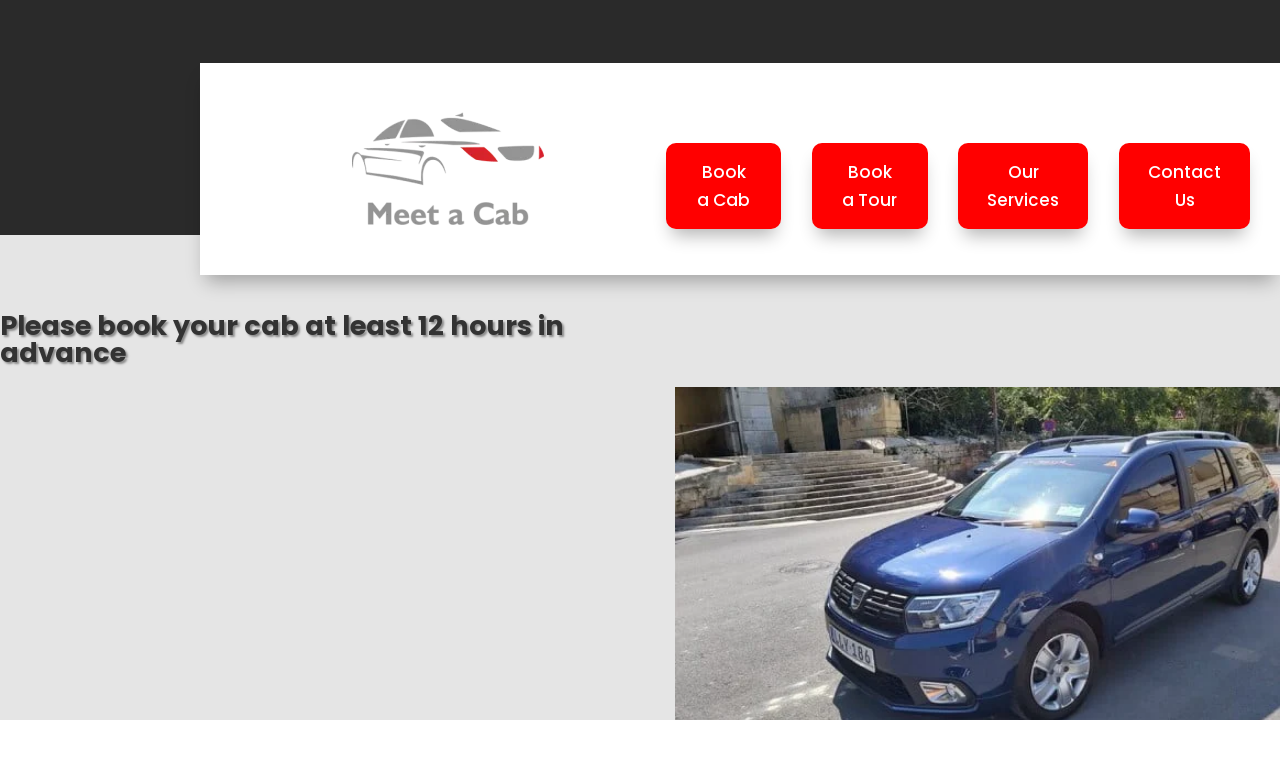

--- FILE ---
content_type: text/css
request_url: https://maltameetacab.com/wp-content/plugins/chauffeur-booking-system/multisite/1/style.css?ver=6.9
body_size: 3665
content:
  
			.chbs-booking-form-id-99798 .chbs-location-add:hover,
			.chbs-booking-form-id-99798 .chbs-location-remove:hover,
			.chbs-booking-form-id-99798 .chbs-form-field .chbs-quantity-section .chbs-quantity-section-button:hover,
			.chbs-booking-form-id-99798 .chbs-button.chbs-button-style-1,
			.chbs-booking-form-id-99798 .chbs-button.chbs-button-style-2.chbs-state-selected,
			.chbs-booking-form-id-99798 .chbs-button.chbs-button-style-2.chbs-state-selected:hover,
			.chbs-booking-form-id-99798 .chbs-tab.ui-tabs .ui-tabs-nav>li.ui-tabs-active>a,
			.chbs-booking-form-id-99798 .chbs-payment>li>a .chbs-meta-icon-tick,
			.chbs-booking-form-id-99798 .chbs-summary .chbs-summary-header>a:hover,
			.chbs-booking-form-id-99798 .chbs-main-navigation-default>ul>li.chbs-state-selected>a>span:first-child
			{
				background-color:#FF0000;
			}
			
			html .chbs-booking-form-id-99798 .chbs-tab.ui-tabs .ui-tabs-panel
			{
				border-top-color:#FF0000;
			}
			
			.chbs-booking-form-id-99798.ui-datepicker td a.ui-state-hover,
			.chbs-booking-form-id-99798 .chbs-form-checkbox,
			.chbs-booking-form-id-99798 .chbs-location-add:hover,
			.chbs-booking-form-id-99798 .chbs-form-field .chbs-quantity-section .chbs-quantity-section-button:hover,
			.chbs-booking-form-id-99798 .chbs-location-remove:hover,
			.chbs-booking-form-id-99798 .chbs-payment>li>a.chbs-state-selected,
			.chbs-booking-form-id-99798 .chbs-summary .chbs-summary-header>a:hover,
			.chbs-booking-form-id-99798 .chbs-button.chbs-button-style-1,
			.chbs-booking-form-id-99798 .chbs-button.chbs-button-style-2.chbs-state-selected,
			.chbs-booking-form-id-99798 .chbs-button.chbs-button-style-2.chbs-state-selected:hover,
			.chbs-booking-form-id-99798 .chbs-tab.ui-tabs .ui-tabs-nav>li.ui-tabs-active>a,
			body.rtl .chbs-booking-form-id-99798 .chbs-tab.ui-tabs .ui-tabs-nav>li.ui-tabs-active>a
			{
				border-color:#FF0000;
			}
			
			rs-module-wrap .chbs-booking-form-id-99798 .chbs-tab.ui-tabs .ui-tabs-nav>li.ui-tabs-active>a
			{
				border-color:#FF0000 !important;
			}
			
			.chbs-booking-form-id-99798 .chbs-tab.ui-tabs .ui-tabs-nav>li.ui-tabs-active+li>a
			{
				border-left-color:#FF0000;
			}
			
			body.rtl .chbs-booking-form-id-99798 .chbs-tab.ui-tabs .ui-tabs-nav>li.ui-tabs-active+li>a
			{
				border-right-color:#FF0000;
			}
			
			.chbs-booking-form-id-99798.ui-datepicker td a.ui-state-hover,
			.chbs-booking-form-id-99798 .ui-menu .ui-menu-item.ui-state-focus,   
			.chbs-booking-form-id-99798 .ui-timepicker-wrapper>.ui-timepicker-list>li:hover,
			.chbs-booking-form-id-99798 .ui-timepicker-wrapper>.ui-timepicker-list>li.ui-timepicker-selected,
			.chbs-booking-form-id-99798 .chbs-location-add,
			.chbs-booking-form-id-99798 .chbs-location-remove,
			.chbs-booking-form-id-99798 .iti__country.iti__highlight,
			.chbs-booking-form-id-99798 .chbs-form-field .chbs-quantity-section .chbs-quantity-section-button,
			.chbs-booking-form-id-99798 .chbs-vehicle .chbs-vehicle-content>.chbs-vehicle-content-price>span>span:first-child,
			.chbs-booking-form-id-99798 .chbs-form-checkbox.chbs-state-selected>.chbs-meta-icon-tick,
			.chbs-booking-form-id-99798 .ui-selectmenu-button .chbs-meta-icon-arrow-vertical-large,
			.chbs-booking-form-id-99798 .chbs-ride-info>div>span:first-child,
			.chbs-booking-form-id-99798 .chbs-booking-extra-list>ul>li>div.chbs-column-1>div>.chbs-booking-form-extra-price,
			.chbs-booking-form-id-99798 .chbs-booking-complete .chbs-meta-icon-tick,
			.chbs-booking-form-id-99798 .chbs-booking-extra-header>span:first-child
			{
				color:#FF0000;
			}
  
			.chbs-booking-form-id-99798 .chbs-summary,
			.chbs-booking-form-id-99798 .chbs-booking-complete .chbs-meta-icon-tick>div:first-child+div,
			.chbs-booking-form-id-99798 .chbs-vehicle .chbs-vehicle-content .chbs-vehicle-content-description>div>.chbs-vehicle-content-description-attribute,
			.chbs-booking-form-id-99798 #payment ul.payment_methods
			{
				background-color:#F6F6F6;
			}
			
			.chbs-booking-form-id-99798 .chbs-booking-complete .chbs-meta-icon-tick>div:first-child+div
			{
				border-color:#F6F6F6;
			}
			.chbs-booking-form-id-99798 .chbs-qtip,
			.chbs-booking-form-id-99798 .chbs-notice,
			.chbs-booking-form-id-99798 .chbs-location-add:hover,
			.chbs-booking-form-id-99798 .chbs-location-remove:hover,
			.chbs-booking-form-id-99798 .chbs-form-field .chbs-quantity-section .chbs-quantity-section-button:hover,
			.chbs-booking-form-id-99798 .chbs-button.chbs-button-style-1,
			.chbs-booking-form-id-99798 .chbs-button.chbs-button-style-2.chbs-state-selected,
			.chbs-booking-form-id-99798 .chbs-button.chbs-button-style-2.chbs-state-selected:hover,
			.chbs-booking-form-id-99798 .chbs-tab.ui-tabs .ui-tabs-nav>li.ui-tabs-active>a,
			.chbs-booking-form-id-99798 .chbs-main-navigation-default>ul>li.chbs-state-selected>a>span:first-child,
			.chbs-booking-form-id-99798 .chbs-summary .chbs-summary-header>a:hover,
			.chbs-booking-form-id-99798 .chbs-payment>li>a .chbs-meta-icon-tick
			{
				color:#FFFFFF;
			}
			
			.chbs-booking-form-id-99798 .ui-menu,
			.chbs-booking-form-id-99798.ui-datepicker,
			.chbs-booking-form-id-99798 .ui-timepicker-wrapper,
			.chbs-booking-form-id-99798 .ui-timepicker-wrapper>.ui-timepicker-list>li:hover,
			.chbs-booking-form-id-99798 .ui-timepicker-wrapper>.ui-timepicker-list>li.ui-timepicker-selected,
			.chbs-booking-form-id-99798 .chbs-form-field,
			.chbs-booking-form-id-99798 .chbs-form-checkbox,
			.chbs-booking-form-id-99798 .chbs-button.chbs-button-style-1:hover,
			.chbs-booking-form-id-99798 .chbs-button.chbs-button-style-2:hover,
			.chbs-booking-form-id-99798 .chbs-button.chbs-button-style-3:hover,
			.chbs-booking-form-id-99798 .chbs-button.chbs-button-selected.chbs-button-style-2,
			.chbs-booking-form-id-99798 .chbs-tab.ui-tabs .ui-tabs-nav>li>a,
			.chbs-booking-form-id-99798.chbs-widget.chbs-widget-style-2 .chbs-main-content-step-1 .chbs-tab.ui-tabs .ui-tabs-panel>div:last-child
			{
				background-color:#FFFFFF;
			}
  
			.chbs-booking-form-id-99798.ui-datepicker th,
			.chbs-booking-form-id-99798.ui-datepicker .ui-datepicker-prev,
			.chbs-booking-form-id-99798.ui-datepicker .ui-datepicker-next,
			.chbs-booking-form-id-99798 .chbs-tooltip,
			.chbs-booking-form-id-99798 .chbs-form-label-group,
			.chbs-booking-form-id-99798 .chbs-form-field>label,
			.chbs-booking-form-id-99798 .chbs-form-field>label a,
			.chbs-booking-form-id-99798 .chbs-form-field>label a:hover,
			.chbs-booking-form-id-99798 .chbs-button.chbs-button-style-2,
			.chbs-booking-form-id-99798 .chbs-button.chbs-button-style-3,
			.chbs-booking-form-id-99798 .chbs-tab.ui-tabs .ui-tabs-nav>li>a,
			.chbs-booking-form-id-99798 .chbs-ride-info>div>span:first-child+span,
			.chbs-booking-form-id-99798 .chbs-main-navigation-default>ul>li>a>span,
			.chbs-booking-form-id-99798 .chbs-summary .chbs-summary-field .chbs-summary-field-name,
			.chbs-booking-form-id-99798 .chbs-summary .chbs-summary-header>a,
			.chbs-booking-form-id-99798 .chbs-booking-extra-list>ul>li>div.chbs-column-1>div>.chbs-booking-form-extra-description,
			.chbs-booking-form-id-99798 .chbs-vehicle .chbs-vehicle-content .chbs-vehicle-content-description>div>.chbs-vehicle-content-description-attribute>ul>li>div:first-child,
			.chbs-booking-form-id-99798 .chbs-show-more-button>a,
			.chbs-booking-form-id-99798 .chbs-pagination a.chbs-pagination-prev,
			.chbs-booking-form-id-99798 .chbs-pagination a.chbs-pagination-next
			{
				color:#778591;
			}
  
			.chbs-booking-form-id-99798.ui-datepicker,
			.chbs-booking-form-id-99798.ui-datepicker thead,
			.chbs-booking-form-id-99798.ui-datepicker .ui-datepicker-prev,
			.chbs-booking-form-id-99798.ui-datepicker .ui-datepicker-next,
			.chbs-booking-form-id-99798 .ui-autocomplete,
			.chbs-booking-form-id-99798 .ui-selectmenu-menu,
			.chbs-booking-form-id-99798 .ui-menu .ui-menu-item,
			.chbs-booking-form-id-99798 .ui-timepicker-wrapper,
			.chbs-booking-form-id-99798 .ui-timepicker-wrapper>.ui-timepicker-list>li,
			.chbs-booking-form-id-99798 .chbs-booking-extra-category-list>div,
			.chbs-booking-form-id-99798 .chbs-form-field,
			.chbs-booking-form-id-99798 .chbs-payment>li>a,
			.chbs-booking-form-id-99798 .chbs-ride-info,
			.chbs-booking-form-id-99798 .chbs-ride-info>div:first-child,
			.chbs-booking-form-id-99798 .chbs-location-add,
			.chbs-booking-form-id-99798 .chbs-location-remove,
			.chbs-booking-form-id-99798 .chbs-form-field .chbs-quantity-section .chbs-quantity-section-button,
			.chbs-booking-form-id-99798 .chbs-button.chbs-button-style-2,
			.chbs-booking-form-id-99798 .chbs-button.chbs-button-style-3,
			.chbs-booking-form-id-99798 .chbs-tab.ui-tabs .ui-tabs-panel,
			.chbs-booking-form-id-99798 .chbs-tab.ui-tabs .ui-tabs-nav>li>a,
			body.rtl .chbs-booking-form-id-99798 .chbs-tab.ui-tabs .ui-tabs-nav>li>a,
			.chbs-booking-form-id-99798 .chbs-booking-extra-list>ul>li>div,
			.chbs-booking-form-id-99798 .chbs-vehicle-list>ul>li,
			.chbs-booking-form-id-99798 .chbs-booking-extra-header>span:first-child,
			html .chbs-booking-form-id-99798 .chbs-show-more-button>a>.chbs-circle,
			.chbs-booking-form-id-99798 .chbs-vehicle .chbs-vehicle-content>.chbs-vehicle-content-meta .chbs-vehicle-content-meta-info .chbs-circle,
			.chbs-booking-form-id-99798 .chbs-booking-complete .chbs-meta-icon-tick>div:first-child,
			.chbs-booking-form-id-99798.chbs-width-300 .chbs-tab.ui-tabs .ui-tabs-nav>li.ui-tabs-active+li>a,
			body.rtl .chbs-booking-form-id-99798.chbs-width-300 .chbs-tab.ui-tabs .ui-tabs-nav>li.ui-tabs-active+li>a,
			.chbs-booking-form-id-99798 .chbs-vehicle .chbs-vehicle-content>.chbs-vehicle-content-price-bid>div+div>input,
			html .chbs-booking-form-id-99798 .chbs-show-more-button>a:hover>span.chbs-circle,
			html .chbs-booking-form-id-99798 .chbs-show-more-button>a.chbs-state-selected>span.chbs-circle,
			.chbs-booking-form-id-99798.chbs-width-480.chbs-widget.chbs-widget-style-2 .chbs-main-content-step-1 .chbs-tab.ui-tabs .ui-tabs-panel .chbs-form-field,
			.chbs-booking-form-id-99798.chbs-width-300.chbs-widget.chbs-widget-style-2 .chbs-main-content-step-1 .chbs-tab.ui-tabs .ui-tabs-panel .chbs-form-field,
			.chbs-booking-form-id-99798.chbs-width-960.chbs-widget.chbs-widget-style-4 .chbs-main-content-step-1 .chbs-tab.ui-tabs .ui-tabs-panel .chbs-form-field,
			.chbs-booking-form-id-99798.chbs-width-768.chbs-widget.chbs-widget-style-4 .chbs-main-content-step-1 .chbs-tab.ui-tabs .ui-tabs-panel .chbs-form-field,
			.chbs-booking-form-id-99798.chbs-width-480.chbs-widget.chbs-widget-style-4 .chbs-main-content-step-1 .chbs-tab.ui-tabs .ui-tabs-panel .chbs-form-field,
			.chbs-booking-form-id-99798.chbs-width-300.chbs-widget.chbs-widget-style-4 .chbs-main-content-step-1 .chbs-tab.ui-tabs .ui-tabs-panel .chbs-form-field,
			.chbs-booking-form-id-99798.chbs-widget.chbs-widget-style-2 .chbs-main-content-step-1 .chbs-tab.ui-tabs .ui-tabs-panel,
			.chbs-booking-form-id-99798.chbs-widget.chbs-widget-style-3 .chbs-main-content-step-1 .chbs-tab.ui-tabs .ui-tabs-panel
			{
				border-color:#EAECEE;
			}
			
			rs-module .chbs-booking-form-id-99798 .chbs-tab.ui-tabs .ui-tabs-nav>li>a
			{
				border-color:#EAECEE !important;
			}
			
			.chbs-booking-form-id-99798.ui-datepicker .ui-datepicker-prev.ui-state-hover,
			.chbs-booking-form-id-99798.ui-datepicker .ui-datepicker-next.ui-state-hover,	   
			.chbs-booking-form-id-99798 .chbs-pagination a.chbs-pagination-prev:hover,
			.chbs-booking-form-id-99798 .chbs-pagination a.chbs-pagination-next:hover,
			.chbs-booking-form-id-99798 .chbs-form-label-group,
			.chbs-booking-form-id-99798 .chbs-button.chbs-button-style-2,
			.chbs-booking-form-id-99798 .chbs-button.chbs-button-style-3,
			.chbs-booking-form-id-99798 .chbs-main-navigation-default>ul>li>a>span:first-child,
			.chbs-booking-form-id-99798 .chbs-main-navigation-default>ul>li>div,
			html .chbs-booking-form-id-99798 .chbs-show-more-button>a:hover>span.chbs-circle,
			html .chbs-booking-form-id-99798 .chbs-show-more-button>a.chbs-state-selected>span.chbs-circle
			{
				background-color:#EAECEE;
			}
  
			.chbs-booking-form-id-99798.ui-datepicker td a,
			.chbs-booking-form-id-99798.ui-datepicker .ui-datepicker-title,
			.chbs-booking-form-id-99798.ui-datepicker .ui-datepicker-prev.ui-state-hover,
			.chbs-booking-form-id-99798.ui-datepicker .ui-datepicker-next.ui-state-hover, 
			.chbs-booking-form-id-99798 .chbs-agreement,
			.chbs-booking-form-id-99798 .chbs-agreement a,
			.chbs-booking-form-id-99798 .chbs-agreement a:hover,
			.chbs-booking-form-id-99798 .chbs-pagination a.chbs-pagination-prev:hover,
			.chbs-booking-form-id-99798 .chbs-pagination a.chbs-pagination-next:hover,
			.chbs-booking-form-id-99798 .chbs-booking-extra-category-list>div>a,
			.chbs-booking-form-id-99798 .chbs-booking-extra-category-list>div>a:hover,
			.chbs-booking-form-id-99798 .chbs-payment>li>a,
			.chbs-booking-form-id-99798 .chbs-payment>li>a:hover,
			.chbs-booking-form-id-99798 .chbs-payment-header,
			.chbs-booking-form-id-99798 .chbs-agreement-header,
			.chbs-booking-form-id-99798 .chbs-form-field input,
			.chbs-booking-form-id-99798 .chbs-summary-price-element span,
			.chbs-booking-form-id-99798 .chbs-summary .chbs-summary-header>h4,
			.chbs-booking-form-id-99798 .chbs-summary .chbs-summary-field .chbs-summary-field-value,			
			.chbs-booking-form-id-99798 .chbs-booking-complete h3,
			.chbs-booking-form-id-99798 .ui-selectmenu-button .ui-selectmenu-text,
			.chbs-booking-form-id-99798 .chbs-ride-info>div>span:first-child+span+span,
			.chbs-booking-form-id-99798 .chbs-booking-extra-list>ul>li>div.chbs-column-1>div>.chbs-booking-form-extra-name,
			.chbs-booking-form-id-99798 .chbs-main-navigation-default>ul>li.chbs-state-selected>a>span:first-child+span,
			.chbs-booking-form-id-99798 .chbs-booking-extra-header>span:first-child+span,
			.chbs-booking-form-id-99798 .chbs-vehicle .chbs-vehicle-content>div.chbs-vehicle-content-header>span,
			.chbs-booking-form-id-99798 .chbs-vehicle .chbs-vehicle-content>.chbs-vehicle-content-price-bid>div+div>input,
			html .chbs-booking-form-id-99798 .chbs-show-more-button>a:hover,
			.chbs-booking-form-id-99798 .chbs-vehicle .chbs-vehicle-content .chbs-vehicle-content-description>div>.chbs-vehicle-content-description-attribute>ul>li>div:first-child+div
			{
				color:#2C3E50;
			}
			
			.chbs-booking-form-id-99798 .chbs-summary-price-element>div.chbs-summary-price-element-total>span:first-child+span
			{
				border-color:#2C3E50;
			}
  
			.chbs-booking-form-id-99798.ui-datepicker td.ui-datepicker-unselectable,
			.chbs-booking-form-id-99798 .chbs-vehicle .chbs-vehicle-content>.chbs-vehicle-content-meta .chbs-meta-icon-bag,
			.chbs-booking-form-id-99798 .chbs-vehicle .chbs-vehicle-content>.chbs-vehicle-content-meta .chbs-meta-icon-people
			{
				color:#CED3D9;
			}
			
			.chbs-booking-form-id-99798 .chbs-summary .chbs-summary-field,
			.chbs-booking-form-id-99798 .chbs-summary .chbs-summary-header>a,
			.chbs-booking-form-id-99798 .chbs-summary-price-element>div.chbs-summary-price-element-total,
			.chbs-booking-form-id-99798 .chbs-vehicle .chbs-vehicle-content .chbs-vehicle-content-description>div>.chbs-vehicle-content-description-attribute>ul>li
			{
				border-color:#CED3D9;
			}			
  
			.chbs-booking-form-id-99798 .chbs-vehicle .chbs-vehicle-content>.chbs-vehicle-content-price>span>span:first-child+span,
			.chbs-booking-form-id-99798 .chbs-summary-price-element>div.chbs-summary-price-element-pay>span:first-child>span
			{
				color:#9EA8B2;
			}
  
			.chbs-booking-form-id-99798 .ui-menu .ui-menu-item,
			.chbs-booking-form-id-99798 .ui-timepicker-wrapper>.ui-timepicker-list>li,
			.chbs-booking-form-id-99798 .chbs-booking-complete p,
			.chbs-booking-form-id-99798 .chbs-button.chbs-button-style-1:hover
			{
				color:#556677;
			}
			
			.chbs-booking-form-id-99798 .chbs-qtip,
			.chbs-booking-form-id-99798 .chbs-notice
			{
				background-color:#556677;
			}
			
			.chbs-booking-form-id-99798 .chbs-qtip,
			.chbs-booking-form-id-99798 .chbs-notice
			{
				border-color:#556677;
			}  
  
			.chbs-booking-form-id-100051 .chbs-location-add:hover,
			.chbs-booking-form-id-100051 .chbs-location-remove:hover,
			.chbs-booking-form-id-100051 .chbs-form-field .chbs-quantity-section .chbs-quantity-section-button:hover,
			.chbs-booking-form-id-100051 .chbs-button.chbs-button-style-1,
			.chbs-booking-form-id-100051 .chbs-button.chbs-button-style-2.chbs-state-selected,
			.chbs-booking-form-id-100051 .chbs-button.chbs-button-style-2.chbs-state-selected:hover,
			.chbs-booking-form-id-100051 .chbs-tab.ui-tabs .ui-tabs-nav>li.ui-tabs-active>a,
			.chbs-booking-form-id-100051 .chbs-payment>li>a .chbs-meta-icon-tick,
			.chbs-booking-form-id-100051 .chbs-summary .chbs-summary-header>a:hover,
			.chbs-booking-form-id-100051 .chbs-main-navigation-default>ul>li.chbs-state-selected>a>span:first-child
			{
				background-color:#FF0000;
			}
			
			html .chbs-booking-form-id-100051 .chbs-tab.ui-tabs .ui-tabs-panel
			{
				border-top-color:#FF0000;
			}
			
			.chbs-booking-form-id-100051.ui-datepicker td a.ui-state-hover,
			.chbs-booking-form-id-100051 .chbs-form-checkbox,
			.chbs-booking-form-id-100051 .chbs-location-add:hover,
			.chbs-booking-form-id-100051 .chbs-form-field .chbs-quantity-section .chbs-quantity-section-button:hover,
			.chbs-booking-form-id-100051 .chbs-location-remove:hover,
			.chbs-booking-form-id-100051 .chbs-payment>li>a.chbs-state-selected,
			.chbs-booking-form-id-100051 .chbs-summary .chbs-summary-header>a:hover,
			.chbs-booking-form-id-100051 .chbs-button.chbs-button-style-1,
			.chbs-booking-form-id-100051 .chbs-button.chbs-button-style-2.chbs-state-selected,
			.chbs-booking-form-id-100051 .chbs-button.chbs-button-style-2.chbs-state-selected:hover,
			.chbs-booking-form-id-100051 .chbs-tab.ui-tabs .ui-tabs-nav>li.ui-tabs-active>a,
			body.rtl .chbs-booking-form-id-100051 .chbs-tab.ui-tabs .ui-tabs-nav>li.ui-tabs-active>a
			{
				border-color:#FF0000;
			}
			
			rs-module-wrap .chbs-booking-form-id-100051 .chbs-tab.ui-tabs .ui-tabs-nav>li.ui-tabs-active>a
			{
				border-color:#FF0000 !important;
			}
			
			.chbs-booking-form-id-100051 .chbs-tab.ui-tabs .ui-tabs-nav>li.ui-tabs-active+li>a
			{
				border-left-color:#FF0000;
			}
			
			body.rtl .chbs-booking-form-id-100051 .chbs-tab.ui-tabs .ui-tabs-nav>li.ui-tabs-active+li>a
			{
				border-right-color:#FF0000;
			}
			
			.chbs-booking-form-id-100051.ui-datepicker td a.ui-state-hover,
			.chbs-booking-form-id-100051 .ui-menu .ui-menu-item.ui-state-focus,   
			.chbs-booking-form-id-100051 .ui-timepicker-wrapper>.ui-timepicker-list>li:hover,
			.chbs-booking-form-id-100051 .ui-timepicker-wrapper>.ui-timepicker-list>li.ui-timepicker-selected,
			.chbs-booking-form-id-100051 .chbs-location-add,
			.chbs-booking-form-id-100051 .chbs-location-remove,
			.chbs-booking-form-id-100051 .iti__country.iti__highlight,
			.chbs-booking-form-id-100051 .chbs-form-field .chbs-quantity-section .chbs-quantity-section-button,
			.chbs-booking-form-id-100051 .chbs-vehicle .chbs-vehicle-content>.chbs-vehicle-content-price>span>span:first-child,
			.chbs-booking-form-id-100051 .chbs-form-checkbox.chbs-state-selected>.chbs-meta-icon-tick,
			.chbs-booking-form-id-100051 .ui-selectmenu-button .chbs-meta-icon-arrow-vertical-large,
			.chbs-booking-form-id-100051 .chbs-ride-info>div>span:first-child,
			.chbs-booking-form-id-100051 .chbs-booking-extra-list>ul>li>div.chbs-column-1>div>.chbs-booking-form-extra-price,
			.chbs-booking-form-id-100051 .chbs-booking-complete .chbs-meta-icon-tick,
			.chbs-booking-form-id-100051 .chbs-booking-extra-header>span:first-child
			{
				color:#FF0000;
			}
  
			.chbs-booking-form-id-100051 .chbs-summary,
			.chbs-booking-form-id-100051 .chbs-booking-complete .chbs-meta-icon-tick>div:first-child+div,
			.chbs-booking-form-id-100051 .chbs-vehicle .chbs-vehicle-content .chbs-vehicle-content-description>div>.chbs-vehicle-content-description-attribute,
			.chbs-booking-form-id-100051 #payment ul.payment_methods
			{
				background-color:#F6F6F6;
			}
			
			.chbs-booking-form-id-100051 .chbs-booking-complete .chbs-meta-icon-tick>div:first-child+div
			{
				border-color:#F6F6F6;
			}
			.chbs-booking-form-id-100051 .chbs-qtip,
			.chbs-booking-form-id-100051 .chbs-notice,
			.chbs-booking-form-id-100051 .chbs-location-add:hover,
			.chbs-booking-form-id-100051 .chbs-location-remove:hover,
			.chbs-booking-form-id-100051 .chbs-form-field .chbs-quantity-section .chbs-quantity-section-button:hover,
			.chbs-booking-form-id-100051 .chbs-button.chbs-button-style-1,
			.chbs-booking-form-id-100051 .chbs-button.chbs-button-style-2.chbs-state-selected,
			.chbs-booking-form-id-100051 .chbs-button.chbs-button-style-2.chbs-state-selected:hover,
			.chbs-booking-form-id-100051 .chbs-tab.ui-tabs .ui-tabs-nav>li.ui-tabs-active>a,
			.chbs-booking-form-id-100051 .chbs-main-navigation-default>ul>li.chbs-state-selected>a>span:first-child,
			.chbs-booking-form-id-100051 .chbs-summary .chbs-summary-header>a:hover,
			.chbs-booking-form-id-100051 .chbs-payment>li>a .chbs-meta-icon-tick
			{
				color:#FFFFFF;
			}
			
			.chbs-booking-form-id-100051 .ui-menu,
			.chbs-booking-form-id-100051.ui-datepicker,
			.chbs-booking-form-id-100051 .ui-timepicker-wrapper,
			.chbs-booking-form-id-100051 .ui-timepicker-wrapper>.ui-timepicker-list>li:hover,
			.chbs-booking-form-id-100051 .ui-timepicker-wrapper>.ui-timepicker-list>li.ui-timepicker-selected,
			.chbs-booking-form-id-100051 .chbs-form-field,
			.chbs-booking-form-id-100051 .chbs-form-checkbox,
			.chbs-booking-form-id-100051 .chbs-button.chbs-button-style-1:hover,
			.chbs-booking-form-id-100051 .chbs-button.chbs-button-style-2:hover,
			.chbs-booking-form-id-100051 .chbs-button.chbs-button-style-3:hover,
			.chbs-booking-form-id-100051 .chbs-button.chbs-button-selected.chbs-button-style-2,
			.chbs-booking-form-id-100051 .chbs-tab.ui-tabs .ui-tabs-nav>li>a,
			.chbs-booking-form-id-100051.chbs-widget.chbs-widget-style-2 .chbs-main-content-step-1 .chbs-tab.ui-tabs .ui-tabs-panel>div:last-child
			{
				background-color:#FFFFFF;
			}
  
			.chbs-booking-form-id-100051.ui-datepicker th,
			.chbs-booking-form-id-100051.ui-datepicker .ui-datepicker-prev,
			.chbs-booking-form-id-100051.ui-datepicker .ui-datepicker-next,
			.chbs-booking-form-id-100051 .chbs-tooltip,
			.chbs-booking-form-id-100051 .chbs-form-label-group,
			.chbs-booking-form-id-100051 .chbs-form-field>label,
			.chbs-booking-form-id-100051 .chbs-form-field>label a,
			.chbs-booking-form-id-100051 .chbs-form-field>label a:hover,
			.chbs-booking-form-id-100051 .chbs-button.chbs-button-style-2,
			.chbs-booking-form-id-100051 .chbs-button.chbs-button-style-3,
			.chbs-booking-form-id-100051 .chbs-tab.ui-tabs .ui-tabs-nav>li>a,
			.chbs-booking-form-id-100051 .chbs-ride-info>div>span:first-child+span,
			.chbs-booking-form-id-100051 .chbs-main-navigation-default>ul>li>a>span,
			.chbs-booking-form-id-100051 .chbs-summary .chbs-summary-field .chbs-summary-field-name,
			.chbs-booking-form-id-100051 .chbs-summary .chbs-summary-header>a,
			.chbs-booking-form-id-100051 .chbs-booking-extra-list>ul>li>div.chbs-column-1>div>.chbs-booking-form-extra-description,
			.chbs-booking-form-id-100051 .chbs-vehicle .chbs-vehicle-content .chbs-vehicle-content-description>div>.chbs-vehicle-content-description-attribute>ul>li>div:first-child,
			.chbs-booking-form-id-100051 .chbs-show-more-button>a,
			.chbs-booking-form-id-100051 .chbs-pagination a.chbs-pagination-prev,
			.chbs-booking-form-id-100051 .chbs-pagination a.chbs-pagination-next
			{
				color:#778591;
			}
  
			.chbs-booking-form-id-100051.ui-datepicker,
			.chbs-booking-form-id-100051.ui-datepicker thead,
			.chbs-booking-form-id-100051.ui-datepicker .ui-datepicker-prev,
			.chbs-booking-form-id-100051.ui-datepicker .ui-datepicker-next,
			.chbs-booking-form-id-100051 .ui-autocomplete,
			.chbs-booking-form-id-100051 .ui-selectmenu-menu,
			.chbs-booking-form-id-100051 .ui-menu .ui-menu-item,
			.chbs-booking-form-id-100051 .ui-timepicker-wrapper,
			.chbs-booking-form-id-100051 .ui-timepicker-wrapper>.ui-timepicker-list>li,
			.chbs-booking-form-id-100051 .chbs-booking-extra-category-list>div,
			.chbs-booking-form-id-100051 .chbs-form-field,
			.chbs-booking-form-id-100051 .chbs-payment>li>a,
			.chbs-booking-form-id-100051 .chbs-ride-info,
			.chbs-booking-form-id-100051 .chbs-ride-info>div:first-child,
			.chbs-booking-form-id-100051 .chbs-location-add,
			.chbs-booking-form-id-100051 .chbs-location-remove,
			.chbs-booking-form-id-100051 .chbs-form-field .chbs-quantity-section .chbs-quantity-section-button,
			.chbs-booking-form-id-100051 .chbs-button.chbs-button-style-2,
			.chbs-booking-form-id-100051 .chbs-button.chbs-button-style-3,
			.chbs-booking-form-id-100051 .chbs-tab.ui-tabs .ui-tabs-panel,
			.chbs-booking-form-id-100051 .chbs-tab.ui-tabs .ui-tabs-nav>li>a,
			body.rtl .chbs-booking-form-id-100051 .chbs-tab.ui-tabs .ui-tabs-nav>li>a,
			.chbs-booking-form-id-100051 .chbs-booking-extra-list>ul>li>div,
			.chbs-booking-form-id-100051 .chbs-vehicle-list>ul>li,
			.chbs-booking-form-id-100051 .chbs-booking-extra-header>span:first-child,
			html .chbs-booking-form-id-100051 .chbs-show-more-button>a>.chbs-circle,
			.chbs-booking-form-id-100051 .chbs-vehicle .chbs-vehicle-content>.chbs-vehicle-content-meta .chbs-vehicle-content-meta-info .chbs-circle,
			.chbs-booking-form-id-100051 .chbs-booking-complete .chbs-meta-icon-tick>div:first-child,
			.chbs-booking-form-id-100051.chbs-width-300 .chbs-tab.ui-tabs .ui-tabs-nav>li.ui-tabs-active+li>a,
			body.rtl .chbs-booking-form-id-100051.chbs-width-300 .chbs-tab.ui-tabs .ui-tabs-nav>li.ui-tabs-active+li>a,
			.chbs-booking-form-id-100051 .chbs-vehicle .chbs-vehicle-content>.chbs-vehicle-content-price-bid>div+div>input,
			html .chbs-booking-form-id-100051 .chbs-show-more-button>a:hover>span.chbs-circle,
			html .chbs-booking-form-id-100051 .chbs-show-more-button>a.chbs-state-selected>span.chbs-circle,
			.chbs-booking-form-id-100051.chbs-width-480.chbs-widget.chbs-widget-style-2 .chbs-main-content-step-1 .chbs-tab.ui-tabs .ui-tabs-panel .chbs-form-field,
			.chbs-booking-form-id-100051.chbs-width-300.chbs-widget.chbs-widget-style-2 .chbs-main-content-step-1 .chbs-tab.ui-tabs .ui-tabs-panel .chbs-form-field,
			.chbs-booking-form-id-100051.chbs-width-960.chbs-widget.chbs-widget-style-4 .chbs-main-content-step-1 .chbs-tab.ui-tabs .ui-tabs-panel .chbs-form-field,
			.chbs-booking-form-id-100051.chbs-width-768.chbs-widget.chbs-widget-style-4 .chbs-main-content-step-1 .chbs-tab.ui-tabs .ui-tabs-panel .chbs-form-field,
			.chbs-booking-form-id-100051.chbs-width-480.chbs-widget.chbs-widget-style-4 .chbs-main-content-step-1 .chbs-tab.ui-tabs .ui-tabs-panel .chbs-form-field,
			.chbs-booking-form-id-100051.chbs-width-300.chbs-widget.chbs-widget-style-4 .chbs-main-content-step-1 .chbs-tab.ui-tabs .ui-tabs-panel .chbs-form-field,
			.chbs-booking-form-id-100051.chbs-widget.chbs-widget-style-2 .chbs-main-content-step-1 .chbs-tab.ui-tabs .ui-tabs-panel,
			.chbs-booking-form-id-100051.chbs-widget.chbs-widget-style-3 .chbs-main-content-step-1 .chbs-tab.ui-tabs .ui-tabs-panel
			{
				border-color:#EAECEE;
			}
			
			rs-module .chbs-booking-form-id-100051 .chbs-tab.ui-tabs .ui-tabs-nav>li>a
			{
				border-color:#EAECEE !important;
			}
			
			.chbs-booking-form-id-100051.ui-datepicker .ui-datepicker-prev.ui-state-hover,
			.chbs-booking-form-id-100051.ui-datepicker .ui-datepicker-next.ui-state-hover,	   
			.chbs-booking-form-id-100051 .chbs-pagination a.chbs-pagination-prev:hover,
			.chbs-booking-form-id-100051 .chbs-pagination a.chbs-pagination-next:hover,
			.chbs-booking-form-id-100051 .chbs-form-label-group,
			.chbs-booking-form-id-100051 .chbs-button.chbs-button-style-2,
			.chbs-booking-form-id-100051 .chbs-button.chbs-button-style-3,
			.chbs-booking-form-id-100051 .chbs-main-navigation-default>ul>li>a>span:first-child,
			.chbs-booking-form-id-100051 .chbs-main-navigation-default>ul>li>div,
			html .chbs-booking-form-id-100051 .chbs-show-more-button>a:hover>span.chbs-circle,
			html .chbs-booking-form-id-100051 .chbs-show-more-button>a.chbs-state-selected>span.chbs-circle
			{
				background-color:#EAECEE;
			}
  
			.chbs-booking-form-id-100051.ui-datepicker td a,
			.chbs-booking-form-id-100051.ui-datepicker .ui-datepicker-title,
			.chbs-booking-form-id-100051.ui-datepicker .ui-datepicker-prev.ui-state-hover,
			.chbs-booking-form-id-100051.ui-datepicker .ui-datepicker-next.ui-state-hover, 
			.chbs-booking-form-id-100051 .chbs-agreement,
			.chbs-booking-form-id-100051 .chbs-agreement a,
			.chbs-booking-form-id-100051 .chbs-agreement a:hover,
			.chbs-booking-form-id-100051 .chbs-pagination a.chbs-pagination-prev:hover,
			.chbs-booking-form-id-100051 .chbs-pagination a.chbs-pagination-next:hover,
			.chbs-booking-form-id-100051 .chbs-booking-extra-category-list>div>a,
			.chbs-booking-form-id-100051 .chbs-booking-extra-category-list>div>a:hover,
			.chbs-booking-form-id-100051 .chbs-payment>li>a,
			.chbs-booking-form-id-100051 .chbs-payment>li>a:hover,
			.chbs-booking-form-id-100051 .chbs-payment-header,
			.chbs-booking-form-id-100051 .chbs-agreement-header,
			.chbs-booking-form-id-100051 .chbs-form-field input,
			.chbs-booking-form-id-100051 .chbs-summary-price-element span,
			.chbs-booking-form-id-100051 .chbs-summary .chbs-summary-header>h4,
			.chbs-booking-form-id-100051 .chbs-summary .chbs-summary-field .chbs-summary-field-value,			
			.chbs-booking-form-id-100051 .chbs-booking-complete h3,
			.chbs-booking-form-id-100051 .ui-selectmenu-button .ui-selectmenu-text,
			.chbs-booking-form-id-100051 .chbs-ride-info>div>span:first-child+span+span,
			.chbs-booking-form-id-100051 .chbs-booking-extra-list>ul>li>div.chbs-column-1>div>.chbs-booking-form-extra-name,
			.chbs-booking-form-id-100051 .chbs-main-navigation-default>ul>li.chbs-state-selected>a>span:first-child+span,
			.chbs-booking-form-id-100051 .chbs-booking-extra-header>span:first-child+span,
			.chbs-booking-form-id-100051 .chbs-vehicle .chbs-vehicle-content>div.chbs-vehicle-content-header>span,
			.chbs-booking-form-id-100051 .chbs-vehicle .chbs-vehicle-content>.chbs-vehicle-content-price-bid>div+div>input,
			html .chbs-booking-form-id-100051 .chbs-show-more-button>a:hover,
			.chbs-booking-form-id-100051 .chbs-vehicle .chbs-vehicle-content .chbs-vehicle-content-description>div>.chbs-vehicle-content-description-attribute>ul>li>div:first-child+div
			{
				color:#2C3E50;
			}
			
			.chbs-booking-form-id-100051 .chbs-summary-price-element>div.chbs-summary-price-element-total>span:first-child+span
			{
				border-color:#2C3E50;
			}
  
			.chbs-booking-form-id-100051.ui-datepicker td.ui-datepicker-unselectable,
			.chbs-booking-form-id-100051 .chbs-vehicle .chbs-vehicle-content>.chbs-vehicle-content-meta .chbs-meta-icon-bag,
			.chbs-booking-form-id-100051 .chbs-vehicle .chbs-vehicle-content>.chbs-vehicle-content-meta .chbs-meta-icon-people
			{
				color:#CED3D9;
			}
			
			.chbs-booking-form-id-100051 .chbs-summary .chbs-summary-field,
			.chbs-booking-form-id-100051 .chbs-summary .chbs-summary-header>a,
			.chbs-booking-form-id-100051 .chbs-summary-price-element>div.chbs-summary-price-element-total,
			.chbs-booking-form-id-100051 .chbs-vehicle .chbs-vehicle-content .chbs-vehicle-content-description>div>.chbs-vehicle-content-description-attribute>ul>li
			{
				border-color:#CED3D9;
			}			
  
			.chbs-booking-form-id-100051 .chbs-vehicle .chbs-vehicle-content>.chbs-vehicle-content-price>span>span:first-child+span,
			.chbs-booking-form-id-100051 .chbs-summary-price-element>div.chbs-summary-price-element-pay>span:first-child>span
			{
				color:#9EA8B2;
			}
  
			.chbs-booking-form-id-100051 .ui-menu .ui-menu-item,
			.chbs-booking-form-id-100051 .ui-timepicker-wrapper>.ui-timepicker-list>li,
			.chbs-booking-form-id-100051 .chbs-booking-complete p,
			.chbs-booking-form-id-100051 .chbs-button.chbs-button-style-1:hover
			{
				color:#556677;
			}
			
			.chbs-booking-form-id-100051 .chbs-qtip,
			.chbs-booking-form-id-100051 .chbs-notice
			{
				background-color:#556677;
			}
			
			.chbs-booking-form-id-100051 .chbs-qtip,
			.chbs-booking-form-id-100051 .chbs-notice
			{
				border-color:#556677;
			}  
  
			.chbs-booking-form-id-100052 .chbs-location-add:hover,
			.chbs-booking-form-id-100052 .chbs-location-remove:hover,
			.chbs-booking-form-id-100052 .chbs-form-field .chbs-quantity-section .chbs-quantity-section-button:hover,
			.chbs-booking-form-id-100052 .chbs-button.chbs-button-style-1,
			.chbs-booking-form-id-100052 .chbs-button.chbs-button-style-2.chbs-state-selected,
			.chbs-booking-form-id-100052 .chbs-button.chbs-button-style-2.chbs-state-selected:hover,
			.chbs-booking-form-id-100052 .chbs-tab.ui-tabs .ui-tabs-nav>li.ui-tabs-active>a,
			.chbs-booking-form-id-100052 .chbs-payment>li>a .chbs-meta-icon-tick,
			.chbs-booking-form-id-100052 .chbs-summary .chbs-summary-header>a:hover,
			.chbs-booking-form-id-100052 .chbs-main-navigation-default>ul>li.chbs-state-selected>a>span:first-child
			{
				background-color:#FF0000;
			}
			
			html .chbs-booking-form-id-100052 .chbs-tab.ui-tabs .ui-tabs-panel
			{
				border-top-color:#FF0000;
			}
			
			.chbs-booking-form-id-100052.ui-datepicker td a.ui-state-hover,
			.chbs-booking-form-id-100052 .chbs-form-checkbox,
			.chbs-booking-form-id-100052 .chbs-location-add:hover,
			.chbs-booking-form-id-100052 .chbs-form-field .chbs-quantity-section .chbs-quantity-section-button:hover,
			.chbs-booking-form-id-100052 .chbs-location-remove:hover,
			.chbs-booking-form-id-100052 .chbs-payment>li>a.chbs-state-selected,
			.chbs-booking-form-id-100052 .chbs-summary .chbs-summary-header>a:hover,
			.chbs-booking-form-id-100052 .chbs-button.chbs-button-style-1,
			.chbs-booking-form-id-100052 .chbs-button.chbs-button-style-2.chbs-state-selected,
			.chbs-booking-form-id-100052 .chbs-button.chbs-button-style-2.chbs-state-selected:hover,
			.chbs-booking-form-id-100052 .chbs-tab.ui-tabs .ui-tabs-nav>li.ui-tabs-active>a,
			body.rtl .chbs-booking-form-id-100052 .chbs-tab.ui-tabs .ui-tabs-nav>li.ui-tabs-active>a
			{
				border-color:#FF0000;
			}
			
			rs-module-wrap .chbs-booking-form-id-100052 .chbs-tab.ui-tabs .ui-tabs-nav>li.ui-tabs-active>a
			{
				border-color:#FF0000 !important;
			}
			
			.chbs-booking-form-id-100052 .chbs-tab.ui-tabs .ui-tabs-nav>li.ui-tabs-active+li>a
			{
				border-left-color:#FF0000;
			}
			
			body.rtl .chbs-booking-form-id-100052 .chbs-tab.ui-tabs .ui-tabs-nav>li.ui-tabs-active+li>a
			{
				border-right-color:#FF0000;
			}
			
			.chbs-booking-form-id-100052.ui-datepicker td a.ui-state-hover,
			.chbs-booking-form-id-100052 .ui-menu .ui-menu-item.ui-state-focus,   
			.chbs-booking-form-id-100052 .ui-timepicker-wrapper>.ui-timepicker-list>li:hover,
			.chbs-booking-form-id-100052 .ui-timepicker-wrapper>.ui-timepicker-list>li.ui-timepicker-selected,
			.chbs-booking-form-id-100052 .chbs-location-add,
			.chbs-booking-form-id-100052 .chbs-location-remove,
			.chbs-booking-form-id-100052 .iti__country.iti__highlight,
			.chbs-booking-form-id-100052 .chbs-form-field .chbs-quantity-section .chbs-quantity-section-button,
			.chbs-booking-form-id-100052 .chbs-vehicle .chbs-vehicle-content>.chbs-vehicle-content-price>span>span:first-child,
			.chbs-booking-form-id-100052 .chbs-form-checkbox.chbs-state-selected>.chbs-meta-icon-tick,
			.chbs-booking-form-id-100052 .ui-selectmenu-button .chbs-meta-icon-arrow-vertical-large,
			.chbs-booking-form-id-100052 .chbs-ride-info>div>span:first-child,
			.chbs-booking-form-id-100052 .chbs-booking-extra-list>ul>li>div.chbs-column-1>div>.chbs-booking-form-extra-price,
			.chbs-booking-form-id-100052 .chbs-booking-complete .chbs-meta-icon-tick,
			.chbs-booking-form-id-100052 .chbs-booking-extra-header>span:first-child
			{
				color:#FF0000;
			}
  
			.chbs-booking-form-id-100052 .chbs-summary,
			.chbs-booking-form-id-100052 .chbs-booking-complete .chbs-meta-icon-tick>div:first-child+div,
			.chbs-booking-form-id-100052 .chbs-vehicle .chbs-vehicle-content .chbs-vehicle-content-description>div>.chbs-vehicle-content-description-attribute,
			.chbs-booking-form-id-100052 #payment ul.payment_methods
			{
				background-color:#F6F6F6;
			}
			
			.chbs-booking-form-id-100052 .chbs-booking-complete .chbs-meta-icon-tick>div:first-child+div
			{
				border-color:#F6F6F6;
			}
			.chbs-booking-form-id-100052 .chbs-qtip,
			.chbs-booking-form-id-100052 .chbs-notice,
			.chbs-booking-form-id-100052 .chbs-location-add:hover,
			.chbs-booking-form-id-100052 .chbs-location-remove:hover,
			.chbs-booking-form-id-100052 .chbs-form-field .chbs-quantity-section .chbs-quantity-section-button:hover,
			.chbs-booking-form-id-100052 .chbs-button.chbs-button-style-1,
			.chbs-booking-form-id-100052 .chbs-button.chbs-button-style-2.chbs-state-selected,
			.chbs-booking-form-id-100052 .chbs-button.chbs-button-style-2.chbs-state-selected:hover,
			.chbs-booking-form-id-100052 .chbs-tab.ui-tabs .ui-tabs-nav>li.ui-tabs-active>a,
			.chbs-booking-form-id-100052 .chbs-main-navigation-default>ul>li.chbs-state-selected>a>span:first-child,
			.chbs-booking-form-id-100052 .chbs-summary .chbs-summary-header>a:hover,
			.chbs-booking-form-id-100052 .chbs-payment>li>a .chbs-meta-icon-tick
			{
				color:#FFFFFF;
			}
			
			.chbs-booking-form-id-100052 .ui-menu,
			.chbs-booking-form-id-100052.ui-datepicker,
			.chbs-booking-form-id-100052 .ui-timepicker-wrapper,
			.chbs-booking-form-id-100052 .ui-timepicker-wrapper>.ui-timepicker-list>li:hover,
			.chbs-booking-form-id-100052 .ui-timepicker-wrapper>.ui-timepicker-list>li.ui-timepicker-selected,
			.chbs-booking-form-id-100052 .chbs-form-field,
			.chbs-booking-form-id-100052 .chbs-form-checkbox,
			.chbs-booking-form-id-100052 .chbs-button.chbs-button-style-1:hover,
			.chbs-booking-form-id-100052 .chbs-button.chbs-button-style-2:hover,
			.chbs-booking-form-id-100052 .chbs-button.chbs-button-style-3:hover,
			.chbs-booking-form-id-100052 .chbs-button.chbs-button-selected.chbs-button-style-2,
			.chbs-booking-form-id-100052 .chbs-tab.ui-tabs .ui-tabs-nav>li>a,
			.chbs-booking-form-id-100052.chbs-widget.chbs-widget-style-2 .chbs-main-content-step-1 .chbs-tab.ui-tabs .ui-tabs-panel>div:last-child
			{
				background-color:#FFFFFF;
			}
  
			.chbs-booking-form-id-100052.ui-datepicker th,
			.chbs-booking-form-id-100052.ui-datepicker .ui-datepicker-prev,
			.chbs-booking-form-id-100052.ui-datepicker .ui-datepicker-next,
			.chbs-booking-form-id-100052 .chbs-tooltip,
			.chbs-booking-form-id-100052 .chbs-form-label-group,
			.chbs-booking-form-id-100052 .chbs-form-field>label,
			.chbs-booking-form-id-100052 .chbs-form-field>label a,
			.chbs-booking-form-id-100052 .chbs-form-field>label a:hover,
			.chbs-booking-form-id-100052 .chbs-button.chbs-button-style-2,
			.chbs-booking-form-id-100052 .chbs-button.chbs-button-style-3,
			.chbs-booking-form-id-100052 .chbs-tab.ui-tabs .ui-tabs-nav>li>a,
			.chbs-booking-form-id-100052 .chbs-ride-info>div>span:first-child+span,
			.chbs-booking-form-id-100052 .chbs-main-navigation-default>ul>li>a>span,
			.chbs-booking-form-id-100052 .chbs-summary .chbs-summary-field .chbs-summary-field-name,
			.chbs-booking-form-id-100052 .chbs-summary .chbs-summary-header>a,
			.chbs-booking-form-id-100052 .chbs-booking-extra-list>ul>li>div.chbs-column-1>div>.chbs-booking-form-extra-description,
			.chbs-booking-form-id-100052 .chbs-vehicle .chbs-vehicle-content .chbs-vehicle-content-description>div>.chbs-vehicle-content-description-attribute>ul>li>div:first-child,
			.chbs-booking-form-id-100052 .chbs-show-more-button>a,
			.chbs-booking-form-id-100052 .chbs-pagination a.chbs-pagination-prev,
			.chbs-booking-form-id-100052 .chbs-pagination a.chbs-pagination-next
			{
				color:#778591;
			}
  
			.chbs-booking-form-id-100052.ui-datepicker,
			.chbs-booking-form-id-100052.ui-datepicker thead,
			.chbs-booking-form-id-100052.ui-datepicker .ui-datepicker-prev,
			.chbs-booking-form-id-100052.ui-datepicker .ui-datepicker-next,
			.chbs-booking-form-id-100052 .ui-autocomplete,
			.chbs-booking-form-id-100052 .ui-selectmenu-menu,
			.chbs-booking-form-id-100052 .ui-menu .ui-menu-item,
			.chbs-booking-form-id-100052 .ui-timepicker-wrapper,
			.chbs-booking-form-id-100052 .ui-timepicker-wrapper>.ui-timepicker-list>li,
			.chbs-booking-form-id-100052 .chbs-booking-extra-category-list>div,
			.chbs-booking-form-id-100052 .chbs-form-field,
			.chbs-booking-form-id-100052 .chbs-payment>li>a,
			.chbs-booking-form-id-100052 .chbs-ride-info,
			.chbs-booking-form-id-100052 .chbs-ride-info>div:first-child,
			.chbs-booking-form-id-100052 .chbs-location-add,
			.chbs-booking-form-id-100052 .chbs-location-remove,
			.chbs-booking-form-id-100052 .chbs-form-field .chbs-quantity-section .chbs-quantity-section-button,
			.chbs-booking-form-id-100052 .chbs-button.chbs-button-style-2,
			.chbs-booking-form-id-100052 .chbs-button.chbs-button-style-3,
			.chbs-booking-form-id-100052 .chbs-tab.ui-tabs .ui-tabs-panel,
			.chbs-booking-form-id-100052 .chbs-tab.ui-tabs .ui-tabs-nav>li>a,
			body.rtl .chbs-booking-form-id-100052 .chbs-tab.ui-tabs .ui-tabs-nav>li>a,
			.chbs-booking-form-id-100052 .chbs-booking-extra-list>ul>li>div,
			.chbs-booking-form-id-100052 .chbs-vehicle-list>ul>li,
			.chbs-booking-form-id-100052 .chbs-booking-extra-header>span:first-child,
			html .chbs-booking-form-id-100052 .chbs-show-more-button>a>.chbs-circle,
			.chbs-booking-form-id-100052 .chbs-vehicle .chbs-vehicle-content>.chbs-vehicle-content-meta .chbs-vehicle-content-meta-info .chbs-circle,
			.chbs-booking-form-id-100052 .chbs-booking-complete .chbs-meta-icon-tick>div:first-child,
			.chbs-booking-form-id-100052.chbs-width-300 .chbs-tab.ui-tabs .ui-tabs-nav>li.ui-tabs-active+li>a,
			body.rtl .chbs-booking-form-id-100052.chbs-width-300 .chbs-tab.ui-tabs .ui-tabs-nav>li.ui-tabs-active+li>a,
			.chbs-booking-form-id-100052 .chbs-vehicle .chbs-vehicle-content>.chbs-vehicle-content-price-bid>div+div>input,
			html .chbs-booking-form-id-100052 .chbs-show-more-button>a:hover>span.chbs-circle,
			html .chbs-booking-form-id-100052 .chbs-show-more-button>a.chbs-state-selected>span.chbs-circle,
			.chbs-booking-form-id-100052.chbs-width-480.chbs-widget.chbs-widget-style-2 .chbs-main-content-step-1 .chbs-tab.ui-tabs .ui-tabs-panel .chbs-form-field,
			.chbs-booking-form-id-100052.chbs-width-300.chbs-widget.chbs-widget-style-2 .chbs-main-content-step-1 .chbs-tab.ui-tabs .ui-tabs-panel .chbs-form-field,
			.chbs-booking-form-id-100052.chbs-width-960.chbs-widget.chbs-widget-style-4 .chbs-main-content-step-1 .chbs-tab.ui-tabs .ui-tabs-panel .chbs-form-field,
			.chbs-booking-form-id-100052.chbs-width-768.chbs-widget.chbs-widget-style-4 .chbs-main-content-step-1 .chbs-tab.ui-tabs .ui-tabs-panel .chbs-form-field,
			.chbs-booking-form-id-100052.chbs-width-480.chbs-widget.chbs-widget-style-4 .chbs-main-content-step-1 .chbs-tab.ui-tabs .ui-tabs-panel .chbs-form-field,
			.chbs-booking-form-id-100052.chbs-width-300.chbs-widget.chbs-widget-style-4 .chbs-main-content-step-1 .chbs-tab.ui-tabs .ui-tabs-panel .chbs-form-field,
			.chbs-booking-form-id-100052.chbs-widget.chbs-widget-style-2 .chbs-main-content-step-1 .chbs-tab.ui-tabs .ui-tabs-panel,
			.chbs-booking-form-id-100052.chbs-widget.chbs-widget-style-3 .chbs-main-content-step-1 .chbs-tab.ui-tabs .ui-tabs-panel
			{
				border-color:#EAECEE;
			}
			
			rs-module .chbs-booking-form-id-100052 .chbs-tab.ui-tabs .ui-tabs-nav>li>a
			{
				border-color:#EAECEE !important;
			}
			
			.chbs-booking-form-id-100052.ui-datepicker .ui-datepicker-prev.ui-state-hover,
			.chbs-booking-form-id-100052.ui-datepicker .ui-datepicker-next.ui-state-hover,	   
			.chbs-booking-form-id-100052 .chbs-pagination a.chbs-pagination-prev:hover,
			.chbs-booking-form-id-100052 .chbs-pagination a.chbs-pagination-next:hover,
			.chbs-booking-form-id-100052 .chbs-form-label-group,
			.chbs-booking-form-id-100052 .chbs-button.chbs-button-style-2,
			.chbs-booking-form-id-100052 .chbs-button.chbs-button-style-3,
			.chbs-booking-form-id-100052 .chbs-main-navigation-default>ul>li>a>span:first-child,
			.chbs-booking-form-id-100052 .chbs-main-navigation-default>ul>li>div,
			html .chbs-booking-form-id-100052 .chbs-show-more-button>a:hover>span.chbs-circle,
			html .chbs-booking-form-id-100052 .chbs-show-more-button>a.chbs-state-selected>span.chbs-circle
			{
				background-color:#EAECEE;
			}
  
			.chbs-booking-form-id-100052.ui-datepicker td a,
			.chbs-booking-form-id-100052.ui-datepicker .ui-datepicker-title,
			.chbs-booking-form-id-100052.ui-datepicker .ui-datepicker-prev.ui-state-hover,
			.chbs-booking-form-id-100052.ui-datepicker .ui-datepicker-next.ui-state-hover, 
			.chbs-booking-form-id-100052 .chbs-agreement,
			.chbs-booking-form-id-100052 .chbs-agreement a,
			.chbs-booking-form-id-100052 .chbs-agreement a:hover,
			.chbs-booking-form-id-100052 .chbs-pagination a.chbs-pagination-prev:hover,
			.chbs-booking-form-id-100052 .chbs-pagination a.chbs-pagination-next:hover,
			.chbs-booking-form-id-100052 .chbs-booking-extra-category-list>div>a,
			.chbs-booking-form-id-100052 .chbs-booking-extra-category-list>div>a:hover,
			.chbs-booking-form-id-100052 .chbs-payment>li>a,
			.chbs-booking-form-id-100052 .chbs-payment>li>a:hover,
			.chbs-booking-form-id-100052 .chbs-payment-header,
			.chbs-booking-form-id-100052 .chbs-agreement-header,
			.chbs-booking-form-id-100052 .chbs-form-field input,
			.chbs-booking-form-id-100052 .chbs-summary-price-element span,
			.chbs-booking-form-id-100052 .chbs-summary .chbs-summary-header>h4,
			.chbs-booking-form-id-100052 .chbs-summary .chbs-summary-field .chbs-summary-field-value,			
			.chbs-booking-form-id-100052 .chbs-booking-complete h3,
			.chbs-booking-form-id-100052 .ui-selectmenu-button .ui-selectmenu-text,
			.chbs-booking-form-id-100052 .chbs-ride-info>div>span:first-child+span+span,
			.chbs-booking-form-id-100052 .chbs-booking-extra-list>ul>li>div.chbs-column-1>div>.chbs-booking-form-extra-name,
			.chbs-booking-form-id-100052 .chbs-main-navigation-default>ul>li.chbs-state-selected>a>span:first-child+span,
			.chbs-booking-form-id-100052 .chbs-booking-extra-header>span:first-child+span,
			.chbs-booking-form-id-100052 .chbs-vehicle .chbs-vehicle-content>div.chbs-vehicle-content-header>span,
			.chbs-booking-form-id-100052 .chbs-vehicle .chbs-vehicle-content>.chbs-vehicle-content-price-bid>div+div>input,
			html .chbs-booking-form-id-100052 .chbs-show-more-button>a:hover,
			.chbs-booking-form-id-100052 .chbs-vehicle .chbs-vehicle-content .chbs-vehicle-content-description>div>.chbs-vehicle-content-description-attribute>ul>li>div:first-child+div
			{
				color:#2C3E50;
			}
			
			.chbs-booking-form-id-100052 .chbs-summary-price-element>div.chbs-summary-price-element-total>span:first-child+span
			{
				border-color:#2C3E50;
			}
  
			.chbs-booking-form-id-100052.ui-datepicker td.ui-datepicker-unselectable,
			.chbs-booking-form-id-100052 .chbs-vehicle .chbs-vehicle-content>.chbs-vehicle-content-meta .chbs-meta-icon-bag,
			.chbs-booking-form-id-100052 .chbs-vehicle .chbs-vehicle-content>.chbs-vehicle-content-meta .chbs-meta-icon-people
			{
				color:#CED3D9;
			}
			
			.chbs-booking-form-id-100052 .chbs-summary .chbs-summary-field,
			.chbs-booking-form-id-100052 .chbs-summary .chbs-summary-header>a,
			.chbs-booking-form-id-100052 .chbs-summary-price-element>div.chbs-summary-price-element-total,
			.chbs-booking-form-id-100052 .chbs-vehicle .chbs-vehicle-content .chbs-vehicle-content-description>div>.chbs-vehicle-content-description-attribute>ul>li
			{
				border-color:#CED3D9;
			}			
  
			.chbs-booking-form-id-100052 .chbs-vehicle .chbs-vehicle-content>.chbs-vehicle-content-price>span>span:first-child+span,
			.chbs-booking-form-id-100052 .chbs-summary-price-element>div.chbs-summary-price-element-pay>span:first-child>span
			{
				color:#9EA8B2;
			}
  
			.chbs-booking-form-id-100052 .ui-menu .ui-menu-item,
			.chbs-booking-form-id-100052 .ui-timepicker-wrapper>.ui-timepicker-list>li,
			.chbs-booking-form-id-100052 .chbs-booking-complete p,
			.chbs-booking-form-id-100052 .chbs-button.chbs-button-style-1:hover
			{
				color:#556677;
			}
			
			.chbs-booking-form-id-100052 .chbs-qtip,
			.chbs-booking-form-id-100052 .chbs-notice
			{
				background-color:#556677;
			}
			
			.chbs-booking-form-id-100052 .chbs-qtip,
			.chbs-booking-form-id-100052 .chbs-notice
			{
				border-color:#556677;
			}  
  
			.chbs-booking-form-id-100053 .chbs-location-add:hover,
			.chbs-booking-form-id-100053 .chbs-location-remove:hover,
			.chbs-booking-form-id-100053 .chbs-form-field .chbs-quantity-section .chbs-quantity-section-button:hover,
			.chbs-booking-form-id-100053 .chbs-button.chbs-button-style-1,
			.chbs-booking-form-id-100053 .chbs-button.chbs-button-style-2.chbs-state-selected,
			.chbs-booking-form-id-100053 .chbs-button.chbs-button-style-2.chbs-state-selected:hover,
			.chbs-booking-form-id-100053 .chbs-tab.ui-tabs .ui-tabs-nav>li.ui-tabs-active>a,
			.chbs-booking-form-id-100053 .chbs-payment>li>a .chbs-meta-icon-tick,
			.chbs-booking-form-id-100053 .chbs-summary .chbs-summary-header>a:hover,
			.chbs-booking-form-id-100053 .chbs-main-navigation-default>ul>li.chbs-state-selected>a>span:first-child
			{
				background-color:#FF0000;
			}
			
			html .chbs-booking-form-id-100053 .chbs-tab.ui-tabs .ui-tabs-panel
			{
				border-top-color:#FF0000;
			}
			
			.chbs-booking-form-id-100053.ui-datepicker td a.ui-state-hover,
			.chbs-booking-form-id-100053 .chbs-form-checkbox,
			.chbs-booking-form-id-100053 .chbs-location-add:hover,
			.chbs-booking-form-id-100053 .chbs-form-field .chbs-quantity-section .chbs-quantity-section-button:hover,
			.chbs-booking-form-id-100053 .chbs-location-remove:hover,
			.chbs-booking-form-id-100053 .chbs-payment>li>a.chbs-state-selected,
			.chbs-booking-form-id-100053 .chbs-summary .chbs-summary-header>a:hover,
			.chbs-booking-form-id-100053 .chbs-button.chbs-button-style-1,
			.chbs-booking-form-id-100053 .chbs-button.chbs-button-style-2.chbs-state-selected,
			.chbs-booking-form-id-100053 .chbs-button.chbs-button-style-2.chbs-state-selected:hover,
			.chbs-booking-form-id-100053 .chbs-tab.ui-tabs .ui-tabs-nav>li.ui-tabs-active>a,
			body.rtl .chbs-booking-form-id-100053 .chbs-tab.ui-tabs .ui-tabs-nav>li.ui-tabs-active>a
			{
				border-color:#FF0000;
			}
			
			rs-module-wrap .chbs-booking-form-id-100053 .chbs-tab.ui-tabs .ui-tabs-nav>li.ui-tabs-active>a
			{
				border-color:#FF0000 !important;
			}
			
			.chbs-booking-form-id-100053 .chbs-tab.ui-tabs .ui-tabs-nav>li.ui-tabs-active+li>a
			{
				border-left-color:#FF0000;
			}
			
			body.rtl .chbs-booking-form-id-100053 .chbs-tab.ui-tabs .ui-tabs-nav>li.ui-tabs-active+li>a
			{
				border-right-color:#FF0000;
			}
			
			.chbs-booking-form-id-100053.ui-datepicker td a.ui-state-hover,
			.chbs-booking-form-id-100053 .ui-menu .ui-menu-item.ui-state-focus,   
			.chbs-booking-form-id-100053 .ui-timepicker-wrapper>.ui-timepicker-list>li:hover,
			.chbs-booking-form-id-100053 .ui-timepicker-wrapper>.ui-timepicker-list>li.ui-timepicker-selected,
			.chbs-booking-form-id-100053 .chbs-location-add,
			.chbs-booking-form-id-100053 .chbs-location-remove,
			.chbs-booking-form-id-100053 .iti__country.iti__highlight,
			.chbs-booking-form-id-100053 .chbs-form-field .chbs-quantity-section .chbs-quantity-section-button,
			.chbs-booking-form-id-100053 .chbs-vehicle .chbs-vehicle-content>.chbs-vehicle-content-price>span>span:first-child,
			.chbs-booking-form-id-100053 .chbs-form-checkbox.chbs-state-selected>.chbs-meta-icon-tick,
			.chbs-booking-form-id-100053 .ui-selectmenu-button .chbs-meta-icon-arrow-vertical-large,
			.chbs-booking-form-id-100053 .chbs-ride-info>div>span:first-child,
			.chbs-booking-form-id-100053 .chbs-booking-extra-list>ul>li>div.chbs-column-1>div>.chbs-booking-form-extra-price,
			.chbs-booking-form-id-100053 .chbs-booking-complete .chbs-meta-icon-tick,
			.chbs-booking-form-id-100053 .chbs-booking-extra-header>span:first-child
			{
				color:#FF0000;
			}
  
			.chbs-booking-form-id-100053 .chbs-summary,
			.chbs-booking-form-id-100053 .chbs-booking-complete .chbs-meta-icon-tick>div:first-child+div,
			.chbs-booking-form-id-100053 .chbs-vehicle .chbs-vehicle-content .chbs-vehicle-content-description>div>.chbs-vehicle-content-description-attribute,
			.chbs-booking-form-id-100053 #payment ul.payment_methods
			{
				background-color:#F6F6F6;
			}
			
			.chbs-booking-form-id-100053 .chbs-booking-complete .chbs-meta-icon-tick>div:first-child+div
			{
				border-color:#F6F6F6;
			}
			.chbs-booking-form-id-100053 .chbs-qtip,
			.chbs-booking-form-id-100053 .chbs-notice,
			.chbs-booking-form-id-100053 .chbs-location-add:hover,
			.chbs-booking-form-id-100053 .chbs-location-remove:hover,
			.chbs-booking-form-id-100053 .chbs-form-field .chbs-quantity-section .chbs-quantity-section-button:hover,
			.chbs-booking-form-id-100053 .chbs-button.chbs-button-style-1,
			.chbs-booking-form-id-100053 .chbs-button.chbs-button-style-2.chbs-state-selected,
			.chbs-booking-form-id-100053 .chbs-button.chbs-button-style-2.chbs-state-selected:hover,
			.chbs-booking-form-id-100053 .chbs-tab.ui-tabs .ui-tabs-nav>li.ui-tabs-active>a,
			.chbs-booking-form-id-100053 .chbs-main-navigation-default>ul>li.chbs-state-selected>a>span:first-child,
			.chbs-booking-form-id-100053 .chbs-summary .chbs-summary-header>a:hover,
			.chbs-booking-form-id-100053 .chbs-payment>li>a .chbs-meta-icon-tick
			{
				color:#FFFFFF;
			}
			
			.chbs-booking-form-id-100053 .ui-menu,
			.chbs-booking-form-id-100053.ui-datepicker,
			.chbs-booking-form-id-100053 .ui-timepicker-wrapper,
			.chbs-booking-form-id-100053 .ui-timepicker-wrapper>.ui-timepicker-list>li:hover,
			.chbs-booking-form-id-100053 .ui-timepicker-wrapper>.ui-timepicker-list>li.ui-timepicker-selected,
			.chbs-booking-form-id-100053 .chbs-form-field,
			.chbs-booking-form-id-100053 .chbs-form-checkbox,
			.chbs-booking-form-id-100053 .chbs-button.chbs-button-style-1:hover,
			.chbs-booking-form-id-100053 .chbs-button.chbs-button-style-2:hover,
			.chbs-booking-form-id-100053 .chbs-button.chbs-button-style-3:hover,
			.chbs-booking-form-id-100053 .chbs-button.chbs-button-selected.chbs-button-style-2,
			.chbs-booking-form-id-100053 .chbs-tab.ui-tabs .ui-tabs-nav>li>a,
			.chbs-booking-form-id-100053.chbs-widget.chbs-widget-style-2 .chbs-main-content-step-1 .chbs-tab.ui-tabs .ui-tabs-panel>div:last-child
			{
				background-color:#FFFFFF;
			}
  
			.chbs-booking-form-id-100053.ui-datepicker th,
			.chbs-booking-form-id-100053.ui-datepicker .ui-datepicker-prev,
			.chbs-booking-form-id-100053.ui-datepicker .ui-datepicker-next,
			.chbs-booking-form-id-100053 .chbs-tooltip,
			.chbs-booking-form-id-100053 .chbs-form-label-group,
			.chbs-booking-form-id-100053 .chbs-form-field>label,
			.chbs-booking-form-id-100053 .chbs-form-field>label a,
			.chbs-booking-form-id-100053 .chbs-form-field>label a:hover,
			.chbs-booking-form-id-100053 .chbs-button.chbs-button-style-2,
			.chbs-booking-form-id-100053 .chbs-button.chbs-button-style-3,
			.chbs-booking-form-id-100053 .chbs-tab.ui-tabs .ui-tabs-nav>li>a,
			.chbs-booking-form-id-100053 .chbs-ride-info>div>span:first-child+span,
			.chbs-booking-form-id-100053 .chbs-main-navigation-default>ul>li>a>span,
			.chbs-booking-form-id-100053 .chbs-summary .chbs-summary-field .chbs-summary-field-name,
			.chbs-booking-form-id-100053 .chbs-summary .chbs-summary-header>a,
			.chbs-booking-form-id-100053 .chbs-booking-extra-list>ul>li>div.chbs-column-1>div>.chbs-booking-form-extra-description,
			.chbs-booking-form-id-100053 .chbs-vehicle .chbs-vehicle-content .chbs-vehicle-content-description>div>.chbs-vehicle-content-description-attribute>ul>li>div:first-child,
			.chbs-booking-form-id-100053 .chbs-show-more-button>a,
			.chbs-booking-form-id-100053 .chbs-pagination a.chbs-pagination-prev,
			.chbs-booking-form-id-100053 .chbs-pagination a.chbs-pagination-next
			{
				color:#778591;
			}
  
			.chbs-booking-form-id-100053.ui-datepicker,
			.chbs-booking-form-id-100053.ui-datepicker thead,
			.chbs-booking-form-id-100053.ui-datepicker .ui-datepicker-prev,
			.chbs-booking-form-id-100053.ui-datepicker .ui-datepicker-next,
			.chbs-booking-form-id-100053 .ui-autocomplete,
			.chbs-booking-form-id-100053 .ui-selectmenu-menu,
			.chbs-booking-form-id-100053 .ui-menu .ui-menu-item,
			.chbs-booking-form-id-100053 .ui-timepicker-wrapper,
			.chbs-booking-form-id-100053 .ui-timepicker-wrapper>.ui-timepicker-list>li,
			.chbs-booking-form-id-100053 .chbs-booking-extra-category-list>div,
			.chbs-booking-form-id-100053 .chbs-form-field,
			.chbs-booking-form-id-100053 .chbs-payment>li>a,
			.chbs-booking-form-id-100053 .chbs-ride-info,
			.chbs-booking-form-id-100053 .chbs-ride-info>div:first-child,
			.chbs-booking-form-id-100053 .chbs-location-add,
			.chbs-booking-form-id-100053 .chbs-location-remove,
			.chbs-booking-form-id-100053 .chbs-form-field .chbs-quantity-section .chbs-quantity-section-button,
			.chbs-booking-form-id-100053 .chbs-button.chbs-button-style-2,
			.chbs-booking-form-id-100053 .chbs-button.chbs-button-style-3,
			.chbs-booking-form-id-100053 .chbs-tab.ui-tabs .ui-tabs-panel,
			.chbs-booking-form-id-100053 .chbs-tab.ui-tabs .ui-tabs-nav>li>a,
			body.rtl .chbs-booking-form-id-100053 .chbs-tab.ui-tabs .ui-tabs-nav>li>a,
			.chbs-booking-form-id-100053 .chbs-booking-extra-list>ul>li>div,
			.chbs-booking-form-id-100053 .chbs-vehicle-list>ul>li,
			.chbs-booking-form-id-100053 .chbs-booking-extra-header>span:first-child,
			html .chbs-booking-form-id-100053 .chbs-show-more-button>a>.chbs-circle,
			.chbs-booking-form-id-100053 .chbs-vehicle .chbs-vehicle-content>.chbs-vehicle-content-meta .chbs-vehicle-content-meta-info .chbs-circle,
			.chbs-booking-form-id-100053 .chbs-booking-complete .chbs-meta-icon-tick>div:first-child,
			.chbs-booking-form-id-100053.chbs-width-300 .chbs-tab.ui-tabs .ui-tabs-nav>li.ui-tabs-active+li>a,
			body.rtl .chbs-booking-form-id-100053.chbs-width-300 .chbs-tab.ui-tabs .ui-tabs-nav>li.ui-tabs-active+li>a,
			.chbs-booking-form-id-100053 .chbs-vehicle .chbs-vehicle-content>.chbs-vehicle-content-price-bid>div+div>input,
			html .chbs-booking-form-id-100053 .chbs-show-more-button>a:hover>span.chbs-circle,
			html .chbs-booking-form-id-100053 .chbs-show-more-button>a.chbs-state-selected>span.chbs-circle,
			.chbs-booking-form-id-100053.chbs-width-480.chbs-widget.chbs-widget-style-2 .chbs-main-content-step-1 .chbs-tab.ui-tabs .ui-tabs-panel .chbs-form-field,
			.chbs-booking-form-id-100053.chbs-width-300.chbs-widget.chbs-widget-style-2 .chbs-main-content-step-1 .chbs-tab.ui-tabs .ui-tabs-panel .chbs-form-field,
			.chbs-booking-form-id-100053.chbs-width-960.chbs-widget.chbs-widget-style-4 .chbs-main-content-step-1 .chbs-tab.ui-tabs .ui-tabs-panel .chbs-form-field,
			.chbs-booking-form-id-100053.chbs-width-768.chbs-widget.chbs-widget-style-4 .chbs-main-content-step-1 .chbs-tab.ui-tabs .ui-tabs-panel .chbs-form-field,
			.chbs-booking-form-id-100053.chbs-width-480.chbs-widget.chbs-widget-style-4 .chbs-main-content-step-1 .chbs-tab.ui-tabs .ui-tabs-panel .chbs-form-field,
			.chbs-booking-form-id-100053.chbs-width-300.chbs-widget.chbs-widget-style-4 .chbs-main-content-step-1 .chbs-tab.ui-tabs .ui-tabs-panel .chbs-form-field,
			.chbs-booking-form-id-100053.chbs-widget.chbs-widget-style-2 .chbs-main-content-step-1 .chbs-tab.ui-tabs .ui-tabs-panel,
			.chbs-booking-form-id-100053.chbs-widget.chbs-widget-style-3 .chbs-main-content-step-1 .chbs-tab.ui-tabs .ui-tabs-panel
			{
				border-color:#EAECEE;
			}
			
			rs-module .chbs-booking-form-id-100053 .chbs-tab.ui-tabs .ui-tabs-nav>li>a
			{
				border-color:#EAECEE !important;
			}
			
			.chbs-booking-form-id-100053.ui-datepicker .ui-datepicker-prev.ui-state-hover,
			.chbs-booking-form-id-100053.ui-datepicker .ui-datepicker-next.ui-state-hover,	   
			.chbs-booking-form-id-100053 .chbs-pagination a.chbs-pagination-prev:hover,
			.chbs-booking-form-id-100053 .chbs-pagination a.chbs-pagination-next:hover,
			.chbs-booking-form-id-100053 .chbs-form-label-group,
			.chbs-booking-form-id-100053 .chbs-button.chbs-button-style-2,
			.chbs-booking-form-id-100053 .chbs-button.chbs-button-style-3,
			.chbs-booking-form-id-100053 .chbs-main-navigation-default>ul>li>a>span:first-child,
			.chbs-booking-form-id-100053 .chbs-main-navigation-default>ul>li>div,
			html .chbs-booking-form-id-100053 .chbs-show-more-button>a:hover>span.chbs-circle,
			html .chbs-booking-form-id-100053 .chbs-show-more-button>a.chbs-state-selected>span.chbs-circle
			{
				background-color:#EAECEE;
			}
  
			.chbs-booking-form-id-100053.ui-datepicker td a,
			.chbs-booking-form-id-100053.ui-datepicker .ui-datepicker-title,
			.chbs-booking-form-id-100053.ui-datepicker .ui-datepicker-prev.ui-state-hover,
			.chbs-booking-form-id-100053.ui-datepicker .ui-datepicker-next.ui-state-hover, 
			.chbs-booking-form-id-100053 .chbs-agreement,
			.chbs-booking-form-id-100053 .chbs-agreement a,
			.chbs-booking-form-id-100053 .chbs-agreement a:hover,
			.chbs-booking-form-id-100053 .chbs-pagination a.chbs-pagination-prev:hover,
			.chbs-booking-form-id-100053 .chbs-pagination a.chbs-pagination-next:hover,
			.chbs-booking-form-id-100053 .chbs-booking-extra-category-list>div>a,
			.chbs-booking-form-id-100053 .chbs-booking-extra-category-list>div>a:hover,
			.chbs-booking-form-id-100053 .chbs-payment>li>a,
			.chbs-booking-form-id-100053 .chbs-payment>li>a:hover,
			.chbs-booking-form-id-100053 .chbs-payment-header,
			.chbs-booking-form-id-100053 .chbs-agreement-header,
			.chbs-booking-form-id-100053 .chbs-form-field input,
			.chbs-booking-form-id-100053 .chbs-summary-price-element span,
			.chbs-booking-form-id-100053 .chbs-summary .chbs-summary-header>h4,
			.chbs-booking-form-id-100053 .chbs-summary .chbs-summary-field .chbs-summary-field-value,			
			.chbs-booking-form-id-100053 .chbs-booking-complete h3,
			.chbs-booking-form-id-100053 .ui-selectmenu-button .ui-selectmenu-text,
			.chbs-booking-form-id-100053 .chbs-ride-info>div>span:first-child+span+span,
			.chbs-booking-form-id-100053 .chbs-booking-extra-list>ul>li>div.chbs-column-1>div>.chbs-booking-form-extra-name,
			.chbs-booking-form-id-100053 .chbs-main-navigation-default>ul>li.chbs-state-selected>a>span:first-child+span,
			.chbs-booking-form-id-100053 .chbs-booking-extra-header>span:first-child+span,
			.chbs-booking-form-id-100053 .chbs-vehicle .chbs-vehicle-content>div.chbs-vehicle-content-header>span,
			.chbs-booking-form-id-100053 .chbs-vehicle .chbs-vehicle-content>.chbs-vehicle-content-price-bid>div+div>input,
			html .chbs-booking-form-id-100053 .chbs-show-more-button>a:hover,
			.chbs-booking-form-id-100053 .chbs-vehicle .chbs-vehicle-content .chbs-vehicle-content-description>div>.chbs-vehicle-content-description-attribute>ul>li>div:first-child+div
			{
				color:#2C3E50;
			}
			
			.chbs-booking-form-id-100053 .chbs-summary-price-element>div.chbs-summary-price-element-total>span:first-child+span
			{
				border-color:#2C3E50;
			}
  
			.chbs-booking-form-id-100053.ui-datepicker td.ui-datepicker-unselectable,
			.chbs-booking-form-id-100053 .chbs-vehicle .chbs-vehicle-content>.chbs-vehicle-content-meta .chbs-meta-icon-bag,
			.chbs-booking-form-id-100053 .chbs-vehicle .chbs-vehicle-content>.chbs-vehicle-content-meta .chbs-meta-icon-people
			{
				color:#CED3D9;
			}
			
			.chbs-booking-form-id-100053 .chbs-summary .chbs-summary-field,
			.chbs-booking-form-id-100053 .chbs-summary .chbs-summary-header>a,
			.chbs-booking-form-id-100053 .chbs-summary-price-element>div.chbs-summary-price-element-total,
			.chbs-booking-form-id-100053 .chbs-vehicle .chbs-vehicle-content .chbs-vehicle-content-description>div>.chbs-vehicle-content-description-attribute>ul>li
			{
				border-color:#CED3D9;
			}			
  
			.chbs-booking-form-id-100053 .chbs-vehicle .chbs-vehicle-content>.chbs-vehicle-content-price>span>span:first-child+span,
			.chbs-booking-form-id-100053 .chbs-summary-price-element>div.chbs-summary-price-element-pay>span:first-child>span
			{
				color:#9EA8B2;
			}
  
			.chbs-booking-form-id-100053 .ui-menu .ui-menu-item,
			.chbs-booking-form-id-100053 .ui-timepicker-wrapper>.ui-timepicker-list>li,
			.chbs-booking-form-id-100053 .chbs-booking-complete p,
			.chbs-booking-form-id-100053 .chbs-button.chbs-button-style-1:hover
			{
				color:#556677;
			}
			
			.chbs-booking-form-id-100053 .chbs-qtip,
			.chbs-booking-form-id-100053 .chbs-notice
			{
				background-color:#556677;
			}
			
			.chbs-booking-form-id-100053 .chbs-qtip,
			.chbs-booking-form-id-100053 .chbs-notice
			{
				border-color:#556677;
			}  
  
			.chbs-booking-form-id-100040 .chbs-location-add:hover,
			.chbs-booking-form-id-100040 .chbs-location-remove:hover,
			.chbs-booking-form-id-100040 .chbs-form-field .chbs-quantity-section .chbs-quantity-section-button:hover,
			.chbs-booking-form-id-100040 .chbs-button.chbs-button-style-1,
			.chbs-booking-form-id-100040 .chbs-button.chbs-button-style-2.chbs-state-selected,
			.chbs-booking-form-id-100040 .chbs-button.chbs-button-style-2.chbs-state-selected:hover,
			.chbs-booking-form-id-100040 .chbs-tab.ui-tabs .ui-tabs-nav>li.ui-tabs-active>a,
			.chbs-booking-form-id-100040 .chbs-payment>li>a .chbs-meta-icon-tick,
			.chbs-booking-form-id-100040 .chbs-summary .chbs-summary-header>a:hover,
			.chbs-booking-form-id-100040 .chbs-main-navigation-default>ul>li.chbs-state-selected>a>span:first-child
			{
				background-color:#FF0000;
			}
			
			html .chbs-booking-form-id-100040 .chbs-tab.ui-tabs .ui-tabs-panel
			{
				border-top-color:#FF0000;
			}
			
			.chbs-booking-form-id-100040.ui-datepicker td a.ui-state-hover,
			.chbs-booking-form-id-100040 .chbs-form-checkbox,
			.chbs-booking-form-id-100040 .chbs-location-add:hover,
			.chbs-booking-form-id-100040 .chbs-form-field .chbs-quantity-section .chbs-quantity-section-button:hover,
			.chbs-booking-form-id-100040 .chbs-location-remove:hover,
			.chbs-booking-form-id-100040 .chbs-payment>li>a.chbs-state-selected,
			.chbs-booking-form-id-100040 .chbs-summary .chbs-summary-header>a:hover,
			.chbs-booking-form-id-100040 .chbs-button.chbs-button-style-1,
			.chbs-booking-form-id-100040 .chbs-button.chbs-button-style-2.chbs-state-selected,
			.chbs-booking-form-id-100040 .chbs-button.chbs-button-style-2.chbs-state-selected:hover,
			.chbs-booking-form-id-100040 .chbs-tab.ui-tabs .ui-tabs-nav>li.ui-tabs-active>a,
			body.rtl .chbs-booking-form-id-100040 .chbs-tab.ui-tabs .ui-tabs-nav>li.ui-tabs-active>a
			{
				border-color:#FF0000;
			}
			
			rs-module-wrap .chbs-booking-form-id-100040 .chbs-tab.ui-tabs .ui-tabs-nav>li.ui-tabs-active>a
			{
				border-color:#FF0000 !important;
			}
			
			.chbs-booking-form-id-100040 .chbs-tab.ui-tabs .ui-tabs-nav>li.ui-tabs-active+li>a
			{
				border-left-color:#FF0000;
			}
			
			body.rtl .chbs-booking-form-id-100040 .chbs-tab.ui-tabs .ui-tabs-nav>li.ui-tabs-active+li>a
			{
				border-right-color:#FF0000;
			}
			
			.chbs-booking-form-id-100040.ui-datepicker td a.ui-state-hover,
			.chbs-booking-form-id-100040 .ui-menu .ui-menu-item.ui-state-focus,   
			.chbs-booking-form-id-100040 .ui-timepicker-wrapper>.ui-timepicker-list>li:hover,
			.chbs-booking-form-id-100040 .ui-timepicker-wrapper>.ui-timepicker-list>li.ui-timepicker-selected,
			.chbs-booking-form-id-100040 .chbs-location-add,
			.chbs-booking-form-id-100040 .chbs-location-remove,
			.chbs-booking-form-id-100040 .iti__country.iti__highlight,
			.chbs-booking-form-id-100040 .chbs-form-field .chbs-quantity-section .chbs-quantity-section-button,
			.chbs-booking-form-id-100040 .chbs-vehicle .chbs-vehicle-content>.chbs-vehicle-content-price>span>span:first-child,
			.chbs-booking-form-id-100040 .chbs-form-checkbox.chbs-state-selected>.chbs-meta-icon-tick,
			.chbs-booking-form-id-100040 .ui-selectmenu-button .chbs-meta-icon-arrow-vertical-large,
			.chbs-booking-form-id-100040 .chbs-ride-info>div>span:first-child,
			.chbs-booking-form-id-100040 .chbs-booking-extra-list>ul>li>div.chbs-column-1>div>.chbs-booking-form-extra-price,
			.chbs-booking-form-id-100040 .chbs-booking-complete .chbs-meta-icon-tick,
			.chbs-booking-form-id-100040 .chbs-booking-extra-header>span:first-child
			{
				color:#FF0000;
			}
  
			.chbs-booking-form-id-100040 .chbs-summary,
			.chbs-booking-form-id-100040 .chbs-booking-complete .chbs-meta-icon-tick>div:first-child+div,
			.chbs-booking-form-id-100040 .chbs-vehicle .chbs-vehicle-content .chbs-vehicle-content-description>div>.chbs-vehicle-content-description-attribute,
			.chbs-booking-form-id-100040 #payment ul.payment_methods
			{
				background-color:#F6F6F6;
			}
			
			.chbs-booking-form-id-100040 .chbs-booking-complete .chbs-meta-icon-tick>div:first-child+div
			{
				border-color:#F6F6F6;
			}
			.chbs-booking-form-id-100040 .chbs-qtip,
			.chbs-booking-form-id-100040 .chbs-notice,
			.chbs-booking-form-id-100040 .chbs-location-add:hover,
			.chbs-booking-form-id-100040 .chbs-location-remove:hover,
			.chbs-booking-form-id-100040 .chbs-form-field .chbs-quantity-section .chbs-quantity-section-button:hover,
			.chbs-booking-form-id-100040 .chbs-button.chbs-button-style-1,
			.chbs-booking-form-id-100040 .chbs-button.chbs-button-style-2.chbs-state-selected,
			.chbs-booking-form-id-100040 .chbs-button.chbs-button-style-2.chbs-state-selected:hover,
			.chbs-booking-form-id-100040 .chbs-tab.ui-tabs .ui-tabs-nav>li.ui-tabs-active>a,
			.chbs-booking-form-id-100040 .chbs-main-navigation-default>ul>li.chbs-state-selected>a>span:first-child,
			.chbs-booking-form-id-100040 .chbs-summary .chbs-summary-header>a:hover,
			.chbs-booking-form-id-100040 .chbs-payment>li>a .chbs-meta-icon-tick
			{
				color:#FFFFFF;
			}
			
			.chbs-booking-form-id-100040 .ui-menu,
			.chbs-booking-form-id-100040.ui-datepicker,
			.chbs-booking-form-id-100040 .ui-timepicker-wrapper,
			.chbs-booking-form-id-100040 .ui-timepicker-wrapper>.ui-timepicker-list>li:hover,
			.chbs-booking-form-id-100040 .ui-timepicker-wrapper>.ui-timepicker-list>li.ui-timepicker-selected,
			.chbs-booking-form-id-100040 .chbs-form-field,
			.chbs-booking-form-id-100040 .chbs-form-checkbox,
			.chbs-booking-form-id-100040 .chbs-button.chbs-button-style-1:hover,
			.chbs-booking-form-id-100040 .chbs-button.chbs-button-style-2:hover,
			.chbs-booking-form-id-100040 .chbs-button.chbs-button-style-3:hover,
			.chbs-booking-form-id-100040 .chbs-button.chbs-button-selected.chbs-button-style-2,
			.chbs-booking-form-id-100040 .chbs-tab.ui-tabs .ui-tabs-nav>li>a,
			.chbs-booking-form-id-100040.chbs-widget.chbs-widget-style-2 .chbs-main-content-step-1 .chbs-tab.ui-tabs .ui-tabs-panel>div:last-child
			{
				background-color:#FFFFFF;
			}
  
			.chbs-booking-form-id-100040.ui-datepicker th,
			.chbs-booking-form-id-100040.ui-datepicker .ui-datepicker-prev,
			.chbs-booking-form-id-100040.ui-datepicker .ui-datepicker-next,
			.chbs-booking-form-id-100040 .chbs-tooltip,
			.chbs-booking-form-id-100040 .chbs-form-label-group,
			.chbs-booking-form-id-100040 .chbs-form-field>label,
			.chbs-booking-form-id-100040 .chbs-form-field>label a,
			.chbs-booking-form-id-100040 .chbs-form-field>label a:hover,
			.chbs-booking-form-id-100040 .chbs-button.chbs-button-style-2,
			.chbs-booking-form-id-100040 .chbs-button.chbs-button-style-3,
			.chbs-booking-form-id-100040 .chbs-tab.ui-tabs .ui-tabs-nav>li>a,
			.chbs-booking-form-id-100040 .chbs-ride-info>div>span:first-child+span,
			.chbs-booking-form-id-100040 .chbs-main-navigation-default>ul>li>a>span,
			.chbs-booking-form-id-100040 .chbs-summary .chbs-summary-field .chbs-summary-field-name,
			.chbs-booking-form-id-100040 .chbs-summary .chbs-summary-header>a,
			.chbs-booking-form-id-100040 .chbs-booking-extra-list>ul>li>div.chbs-column-1>div>.chbs-booking-form-extra-description,
			.chbs-booking-form-id-100040 .chbs-vehicle .chbs-vehicle-content .chbs-vehicle-content-description>div>.chbs-vehicle-content-description-attribute>ul>li>div:first-child,
			.chbs-booking-form-id-100040 .chbs-show-more-button>a,
			.chbs-booking-form-id-100040 .chbs-pagination a.chbs-pagination-prev,
			.chbs-booking-form-id-100040 .chbs-pagination a.chbs-pagination-next
			{
				color:#778591;
			}
  
			.chbs-booking-form-id-100040.ui-datepicker,
			.chbs-booking-form-id-100040.ui-datepicker thead,
			.chbs-booking-form-id-100040.ui-datepicker .ui-datepicker-prev,
			.chbs-booking-form-id-100040.ui-datepicker .ui-datepicker-next,
			.chbs-booking-form-id-100040 .ui-autocomplete,
			.chbs-booking-form-id-100040 .ui-selectmenu-menu,
			.chbs-booking-form-id-100040 .ui-menu .ui-menu-item,
			.chbs-booking-form-id-100040 .ui-timepicker-wrapper,
			.chbs-booking-form-id-100040 .ui-timepicker-wrapper>.ui-timepicker-list>li,
			.chbs-booking-form-id-100040 .chbs-booking-extra-category-list>div,
			.chbs-booking-form-id-100040 .chbs-form-field,
			.chbs-booking-form-id-100040 .chbs-payment>li>a,
			.chbs-booking-form-id-100040 .chbs-ride-info,
			.chbs-booking-form-id-100040 .chbs-ride-info>div:first-child,
			.chbs-booking-form-id-100040 .chbs-location-add,
			.chbs-booking-form-id-100040 .chbs-location-remove,
			.chbs-booking-form-id-100040 .chbs-form-field .chbs-quantity-section .chbs-quantity-section-button,
			.chbs-booking-form-id-100040 .chbs-button.chbs-button-style-2,
			.chbs-booking-form-id-100040 .chbs-button.chbs-button-style-3,
			.chbs-booking-form-id-100040 .chbs-tab.ui-tabs .ui-tabs-panel,
			.chbs-booking-form-id-100040 .chbs-tab.ui-tabs .ui-tabs-nav>li>a,
			body.rtl .chbs-booking-form-id-100040 .chbs-tab.ui-tabs .ui-tabs-nav>li>a,
			.chbs-booking-form-id-100040 .chbs-booking-extra-list>ul>li>div,
			.chbs-booking-form-id-100040 .chbs-vehicle-list>ul>li,
			.chbs-booking-form-id-100040 .chbs-booking-extra-header>span:first-child,
			html .chbs-booking-form-id-100040 .chbs-show-more-button>a>.chbs-circle,
			.chbs-booking-form-id-100040 .chbs-vehicle .chbs-vehicle-content>.chbs-vehicle-content-meta .chbs-vehicle-content-meta-info .chbs-circle,
			.chbs-booking-form-id-100040 .chbs-booking-complete .chbs-meta-icon-tick>div:first-child,
			.chbs-booking-form-id-100040.chbs-width-300 .chbs-tab.ui-tabs .ui-tabs-nav>li.ui-tabs-active+li>a,
			body.rtl .chbs-booking-form-id-100040.chbs-width-300 .chbs-tab.ui-tabs .ui-tabs-nav>li.ui-tabs-active+li>a,
			.chbs-booking-form-id-100040 .chbs-vehicle .chbs-vehicle-content>.chbs-vehicle-content-price-bid>div+div>input,
			html .chbs-booking-form-id-100040 .chbs-show-more-button>a:hover>span.chbs-circle,
			html .chbs-booking-form-id-100040 .chbs-show-more-button>a.chbs-state-selected>span.chbs-circle,
			.chbs-booking-form-id-100040.chbs-width-480.chbs-widget.chbs-widget-style-2 .chbs-main-content-step-1 .chbs-tab.ui-tabs .ui-tabs-panel .chbs-form-field,
			.chbs-booking-form-id-100040.chbs-width-300.chbs-widget.chbs-widget-style-2 .chbs-main-content-step-1 .chbs-tab.ui-tabs .ui-tabs-panel .chbs-form-field,
			.chbs-booking-form-id-100040.chbs-width-960.chbs-widget.chbs-widget-style-4 .chbs-main-content-step-1 .chbs-tab.ui-tabs .ui-tabs-panel .chbs-form-field,
			.chbs-booking-form-id-100040.chbs-width-768.chbs-widget.chbs-widget-style-4 .chbs-main-content-step-1 .chbs-tab.ui-tabs .ui-tabs-panel .chbs-form-field,
			.chbs-booking-form-id-100040.chbs-width-480.chbs-widget.chbs-widget-style-4 .chbs-main-content-step-1 .chbs-tab.ui-tabs .ui-tabs-panel .chbs-form-field,
			.chbs-booking-form-id-100040.chbs-width-300.chbs-widget.chbs-widget-style-4 .chbs-main-content-step-1 .chbs-tab.ui-tabs .ui-tabs-panel .chbs-form-field,
			.chbs-booking-form-id-100040.chbs-widget.chbs-widget-style-2 .chbs-main-content-step-1 .chbs-tab.ui-tabs .ui-tabs-panel,
			.chbs-booking-form-id-100040.chbs-widget.chbs-widget-style-3 .chbs-main-content-step-1 .chbs-tab.ui-tabs .ui-tabs-panel
			{
				border-color:#EAECEE;
			}
			
			rs-module .chbs-booking-form-id-100040 .chbs-tab.ui-tabs .ui-tabs-nav>li>a
			{
				border-color:#EAECEE !important;
			}
			
			.chbs-booking-form-id-100040.ui-datepicker .ui-datepicker-prev.ui-state-hover,
			.chbs-booking-form-id-100040.ui-datepicker .ui-datepicker-next.ui-state-hover,	   
			.chbs-booking-form-id-100040 .chbs-pagination a.chbs-pagination-prev:hover,
			.chbs-booking-form-id-100040 .chbs-pagination a.chbs-pagination-next:hover,
			.chbs-booking-form-id-100040 .chbs-form-label-group,
			.chbs-booking-form-id-100040 .chbs-button.chbs-button-style-2,
			.chbs-booking-form-id-100040 .chbs-button.chbs-button-style-3,
			.chbs-booking-form-id-100040 .chbs-main-navigation-default>ul>li>a>span:first-child,
			.chbs-booking-form-id-100040 .chbs-main-navigation-default>ul>li>div,
			html .chbs-booking-form-id-100040 .chbs-show-more-button>a:hover>span.chbs-circle,
			html .chbs-booking-form-id-100040 .chbs-show-more-button>a.chbs-state-selected>span.chbs-circle
			{
				background-color:#EAECEE;
			}
  
			.chbs-booking-form-id-100040.ui-datepicker td a,
			.chbs-booking-form-id-100040.ui-datepicker .ui-datepicker-title,
			.chbs-booking-form-id-100040.ui-datepicker .ui-datepicker-prev.ui-state-hover,
			.chbs-booking-form-id-100040.ui-datepicker .ui-datepicker-next.ui-state-hover, 
			.chbs-booking-form-id-100040 .chbs-agreement,
			.chbs-booking-form-id-100040 .chbs-agreement a,
			.chbs-booking-form-id-100040 .chbs-agreement a:hover,
			.chbs-booking-form-id-100040 .chbs-pagination a.chbs-pagination-prev:hover,
			.chbs-booking-form-id-100040 .chbs-pagination a.chbs-pagination-next:hover,
			.chbs-booking-form-id-100040 .chbs-booking-extra-category-list>div>a,
			.chbs-booking-form-id-100040 .chbs-booking-extra-category-list>div>a:hover,
			.chbs-booking-form-id-100040 .chbs-payment>li>a,
			.chbs-booking-form-id-100040 .chbs-payment>li>a:hover,
			.chbs-booking-form-id-100040 .chbs-payment-header,
			.chbs-booking-form-id-100040 .chbs-agreement-header,
			.chbs-booking-form-id-100040 .chbs-form-field input,
			.chbs-booking-form-id-100040 .chbs-summary-price-element span,
			.chbs-booking-form-id-100040 .chbs-summary .chbs-summary-header>h4,
			.chbs-booking-form-id-100040 .chbs-summary .chbs-summary-field .chbs-summary-field-value,			
			.chbs-booking-form-id-100040 .chbs-booking-complete h3,
			.chbs-booking-form-id-100040 .ui-selectmenu-button .ui-selectmenu-text,
			.chbs-booking-form-id-100040 .chbs-ride-info>div>span:first-child+span+span,
			.chbs-booking-form-id-100040 .chbs-booking-extra-list>ul>li>div.chbs-column-1>div>.chbs-booking-form-extra-name,
			.chbs-booking-form-id-100040 .chbs-main-navigation-default>ul>li.chbs-state-selected>a>span:first-child+span,
			.chbs-booking-form-id-100040 .chbs-booking-extra-header>span:first-child+span,
			.chbs-booking-form-id-100040 .chbs-vehicle .chbs-vehicle-content>div.chbs-vehicle-content-header>span,
			.chbs-booking-form-id-100040 .chbs-vehicle .chbs-vehicle-content>.chbs-vehicle-content-price-bid>div+div>input,
			html .chbs-booking-form-id-100040 .chbs-show-more-button>a:hover,
			.chbs-booking-form-id-100040 .chbs-vehicle .chbs-vehicle-content .chbs-vehicle-content-description>div>.chbs-vehicle-content-description-attribute>ul>li>div:first-child+div
			{
				color:#2C3E50;
			}
			
			.chbs-booking-form-id-100040 .chbs-summary-price-element>div.chbs-summary-price-element-total>span:first-child+span
			{
				border-color:#2C3E50;
			}
  
			.chbs-booking-form-id-100040.ui-datepicker td.ui-datepicker-unselectable,
			.chbs-booking-form-id-100040 .chbs-vehicle .chbs-vehicle-content>.chbs-vehicle-content-meta .chbs-meta-icon-bag,
			.chbs-booking-form-id-100040 .chbs-vehicle .chbs-vehicle-content>.chbs-vehicle-content-meta .chbs-meta-icon-people
			{
				color:#CED3D9;
			}
			
			.chbs-booking-form-id-100040 .chbs-summary .chbs-summary-field,
			.chbs-booking-form-id-100040 .chbs-summary .chbs-summary-header>a,
			.chbs-booking-form-id-100040 .chbs-summary-price-element>div.chbs-summary-price-element-total,
			.chbs-booking-form-id-100040 .chbs-vehicle .chbs-vehicle-content .chbs-vehicle-content-description>div>.chbs-vehicle-content-description-attribute>ul>li
			{
				border-color:#CED3D9;
			}			
  
			.chbs-booking-form-id-100040 .chbs-vehicle .chbs-vehicle-content>.chbs-vehicle-content-price>span>span:first-child+span,
			.chbs-booking-form-id-100040 .chbs-summary-price-element>div.chbs-summary-price-element-pay>span:first-child>span
			{
				color:#9EA8B2;
			}
  
			.chbs-booking-form-id-100040 .ui-menu .ui-menu-item,
			.chbs-booking-form-id-100040 .ui-timepicker-wrapper>.ui-timepicker-list>li,
			.chbs-booking-form-id-100040 .chbs-booking-complete p,
			.chbs-booking-form-id-100040 .chbs-button.chbs-button-style-1:hover
			{
				color:#556677;
			}
			
			.chbs-booking-form-id-100040 .chbs-qtip,
			.chbs-booking-form-id-100040 .chbs-notice
			{
				background-color:#556677;
			}
			
			.chbs-booking-form-id-100040 .chbs-qtip,
			.chbs-booking-form-id-100040 .chbs-notice
			{
				border-color:#556677;
			}  
  
			.chbs-booking-form-id-100050 .chbs-location-add:hover,
			.chbs-booking-form-id-100050 .chbs-location-remove:hover,
			.chbs-booking-form-id-100050 .chbs-form-field .chbs-quantity-section .chbs-quantity-section-button:hover,
			.chbs-booking-form-id-100050 .chbs-button.chbs-button-style-1,
			.chbs-booking-form-id-100050 .chbs-button.chbs-button-style-2.chbs-state-selected,
			.chbs-booking-form-id-100050 .chbs-button.chbs-button-style-2.chbs-state-selected:hover,
			.chbs-booking-form-id-100050 .chbs-tab.ui-tabs .ui-tabs-nav>li.ui-tabs-active>a,
			.chbs-booking-form-id-100050 .chbs-payment>li>a .chbs-meta-icon-tick,
			.chbs-booking-form-id-100050 .chbs-summary .chbs-summary-header>a:hover,
			.chbs-booking-form-id-100050 .chbs-main-navigation-default>ul>li.chbs-state-selected>a>span:first-child
			{
				background-color:#FF0000;
			}
			
			html .chbs-booking-form-id-100050 .chbs-tab.ui-tabs .ui-tabs-panel
			{
				border-top-color:#FF0000;
			}
			
			.chbs-booking-form-id-100050.ui-datepicker td a.ui-state-hover,
			.chbs-booking-form-id-100050 .chbs-form-checkbox,
			.chbs-booking-form-id-100050 .chbs-location-add:hover,
			.chbs-booking-form-id-100050 .chbs-form-field .chbs-quantity-section .chbs-quantity-section-button:hover,
			.chbs-booking-form-id-100050 .chbs-location-remove:hover,
			.chbs-booking-form-id-100050 .chbs-payment>li>a.chbs-state-selected,
			.chbs-booking-form-id-100050 .chbs-summary .chbs-summary-header>a:hover,
			.chbs-booking-form-id-100050 .chbs-button.chbs-button-style-1,
			.chbs-booking-form-id-100050 .chbs-button.chbs-button-style-2.chbs-state-selected,
			.chbs-booking-form-id-100050 .chbs-button.chbs-button-style-2.chbs-state-selected:hover,
			.chbs-booking-form-id-100050 .chbs-tab.ui-tabs .ui-tabs-nav>li.ui-tabs-active>a,
			body.rtl .chbs-booking-form-id-100050 .chbs-tab.ui-tabs .ui-tabs-nav>li.ui-tabs-active>a
			{
				border-color:#FF0000;
			}
			
			rs-module-wrap .chbs-booking-form-id-100050 .chbs-tab.ui-tabs .ui-tabs-nav>li.ui-tabs-active>a
			{
				border-color:#FF0000 !important;
			}
			
			.chbs-booking-form-id-100050 .chbs-tab.ui-tabs .ui-tabs-nav>li.ui-tabs-active+li>a
			{
				border-left-color:#FF0000;
			}
			
			body.rtl .chbs-booking-form-id-100050 .chbs-tab.ui-tabs .ui-tabs-nav>li.ui-tabs-active+li>a
			{
				border-right-color:#FF0000;
			}
			
			.chbs-booking-form-id-100050.ui-datepicker td a.ui-state-hover,
			.chbs-booking-form-id-100050 .ui-menu .ui-menu-item.ui-state-focus,   
			.chbs-booking-form-id-100050 .ui-timepicker-wrapper>.ui-timepicker-list>li:hover,
			.chbs-booking-form-id-100050 .ui-timepicker-wrapper>.ui-timepicker-list>li.ui-timepicker-selected,
			.chbs-booking-form-id-100050 .chbs-location-add,
			.chbs-booking-form-id-100050 .chbs-location-remove,
			.chbs-booking-form-id-100050 .iti__country.iti__highlight,
			.chbs-booking-form-id-100050 .chbs-form-field .chbs-quantity-section .chbs-quantity-section-button,
			.chbs-booking-form-id-100050 .chbs-vehicle .chbs-vehicle-content>.chbs-vehicle-content-price>span>span:first-child,
			.chbs-booking-form-id-100050 .chbs-form-checkbox.chbs-state-selected>.chbs-meta-icon-tick,
			.chbs-booking-form-id-100050 .ui-selectmenu-button .chbs-meta-icon-arrow-vertical-large,
			.chbs-booking-form-id-100050 .chbs-ride-info>div>span:first-child,
			.chbs-booking-form-id-100050 .chbs-booking-extra-list>ul>li>div.chbs-column-1>div>.chbs-booking-form-extra-price,
			.chbs-booking-form-id-100050 .chbs-booking-complete .chbs-meta-icon-tick,
			.chbs-booking-form-id-100050 .chbs-booking-extra-header>span:first-child
			{
				color:#FF0000;
			}
  
			.chbs-booking-form-id-100050 .chbs-summary,
			.chbs-booking-form-id-100050 .chbs-booking-complete .chbs-meta-icon-tick>div:first-child+div,
			.chbs-booking-form-id-100050 .chbs-vehicle .chbs-vehicle-content .chbs-vehicle-content-description>div>.chbs-vehicle-content-description-attribute,
			.chbs-booking-form-id-100050 #payment ul.payment_methods
			{
				background-color:#F6F6F6;
			}
			
			.chbs-booking-form-id-100050 .chbs-booking-complete .chbs-meta-icon-tick>div:first-child+div
			{
				border-color:#F6F6F6;
			}
			.chbs-booking-form-id-100050 .chbs-qtip,
			.chbs-booking-form-id-100050 .chbs-notice,
			.chbs-booking-form-id-100050 .chbs-location-add:hover,
			.chbs-booking-form-id-100050 .chbs-location-remove:hover,
			.chbs-booking-form-id-100050 .chbs-form-field .chbs-quantity-section .chbs-quantity-section-button:hover,
			.chbs-booking-form-id-100050 .chbs-button.chbs-button-style-1,
			.chbs-booking-form-id-100050 .chbs-button.chbs-button-style-2.chbs-state-selected,
			.chbs-booking-form-id-100050 .chbs-button.chbs-button-style-2.chbs-state-selected:hover,
			.chbs-booking-form-id-100050 .chbs-tab.ui-tabs .ui-tabs-nav>li.ui-tabs-active>a,
			.chbs-booking-form-id-100050 .chbs-main-navigation-default>ul>li.chbs-state-selected>a>span:first-child,
			.chbs-booking-form-id-100050 .chbs-summary .chbs-summary-header>a:hover,
			.chbs-booking-form-id-100050 .chbs-payment>li>a .chbs-meta-icon-tick
			{
				color:#FFFFFF;
			}
			
			.chbs-booking-form-id-100050 .ui-menu,
			.chbs-booking-form-id-100050.ui-datepicker,
			.chbs-booking-form-id-100050 .ui-timepicker-wrapper,
			.chbs-booking-form-id-100050 .ui-timepicker-wrapper>.ui-timepicker-list>li:hover,
			.chbs-booking-form-id-100050 .ui-timepicker-wrapper>.ui-timepicker-list>li.ui-timepicker-selected,
			.chbs-booking-form-id-100050 .chbs-form-field,
			.chbs-booking-form-id-100050 .chbs-form-checkbox,
			.chbs-booking-form-id-100050 .chbs-button.chbs-button-style-1:hover,
			.chbs-booking-form-id-100050 .chbs-button.chbs-button-style-2:hover,
			.chbs-booking-form-id-100050 .chbs-button.chbs-button-style-3:hover,
			.chbs-booking-form-id-100050 .chbs-button.chbs-button-selected.chbs-button-style-2,
			.chbs-booking-form-id-100050 .chbs-tab.ui-tabs .ui-tabs-nav>li>a,
			.chbs-booking-form-id-100050.chbs-widget.chbs-widget-style-2 .chbs-main-content-step-1 .chbs-tab.ui-tabs .ui-tabs-panel>div:last-child
			{
				background-color:#FFFFFF;
			}
  
			.chbs-booking-form-id-100050.ui-datepicker th,
			.chbs-booking-form-id-100050.ui-datepicker .ui-datepicker-prev,
			.chbs-booking-form-id-100050.ui-datepicker .ui-datepicker-next,
			.chbs-booking-form-id-100050 .chbs-tooltip,
			.chbs-booking-form-id-100050 .chbs-form-label-group,
			.chbs-booking-form-id-100050 .chbs-form-field>label,
			.chbs-booking-form-id-100050 .chbs-form-field>label a,
			.chbs-booking-form-id-100050 .chbs-form-field>label a:hover,
			.chbs-booking-form-id-100050 .chbs-button.chbs-button-style-2,
			.chbs-booking-form-id-100050 .chbs-button.chbs-button-style-3,
			.chbs-booking-form-id-100050 .chbs-tab.ui-tabs .ui-tabs-nav>li>a,
			.chbs-booking-form-id-100050 .chbs-ride-info>div>span:first-child+span,
			.chbs-booking-form-id-100050 .chbs-main-navigation-default>ul>li>a>span,
			.chbs-booking-form-id-100050 .chbs-summary .chbs-summary-field .chbs-summary-field-name,
			.chbs-booking-form-id-100050 .chbs-summary .chbs-summary-header>a,
			.chbs-booking-form-id-100050 .chbs-booking-extra-list>ul>li>div.chbs-column-1>div>.chbs-booking-form-extra-description,
			.chbs-booking-form-id-100050 .chbs-vehicle .chbs-vehicle-content .chbs-vehicle-content-description>div>.chbs-vehicle-content-description-attribute>ul>li>div:first-child,
			.chbs-booking-form-id-100050 .chbs-show-more-button>a,
			.chbs-booking-form-id-100050 .chbs-pagination a.chbs-pagination-prev,
			.chbs-booking-form-id-100050 .chbs-pagination a.chbs-pagination-next
			{
				color:#778591;
			}
  
			.chbs-booking-form-id-100050.ui-datepicker,
			.chbs-booking-form-id-100050.ui-datepicker thead,
			.chbs-booking-form-id-100050.ui-datepicker .ui-datepicker-prev,
			.chbs-booking-form-id-100050.ui-datepicker .ui-datepicker-next,
			.chbs-booking-form-id-100050 .ui-autocomplete,
			.chbs-booking-form-id-100050 .ui-selectmenu-menu,
			.chbs-booking-form-id-100050 .ui-menu .ui-menu-item,
			.chbs-booking-form-id-100050 .ui-timepicker-wrapper,
			.chbs-booking-form-id-100050 .ui-timepicker-wrapper>.ui-timepicker-list>li,
			.chbs-booking-form-id-100050 .chbs-booking-extra-category-list>div,
			.chbs-booking-form-id-100050 .chbs-form-field,
			.chbs-booking-form-id-100050 .chbs-payment>li>a,
			.chbs-booking-form-id-100050 .chbs-ride-info,
			.chbs-booking-form-id-100050 .chbs-ride-info>div:first-child,
			.chbs-booking-form-id-100050 .chbs-location-add,
			.chbs-booking-form-id-100050 .chbs-location-remove,
			.chbs-booking-form-id-100050 .chbs-form-field .chbs-quantity-section .chbs-quantity-section-button,
			.chbs-booking-form-id-100050 .chbs-button.chbs-button-style-2,
			.chbs-booking-form-id-100050 .chbs-button.chbs-button-style-3,
			.chbs-booking-form-id-100050 .chbs-tab.ui-tabs .ui-tabs-panel,
			.chbs-booking-form-id-100050 .chbs-tab.ui-tabs .ui-tabs-nav>li>a,
			body.rtl .chbs-booking-form-id-100050 .chbs-tab.ui-tabs .ui-tabs-nav>li>a,
			.chbs-booking-form-id-100050 .chbs-booking-extra-list>ul>li>div,
			.chbs-booking-form-id-100050 .chbs-vehicle-list>ul>li,
			.chbs-booking-form-id-100050 .chbs-booking-extra-header>span:first-child,
			html .chbs-booking-form-id-100050 .chbs-show-more-button>a>.chbs-circle,
			.chbs-booking-form-id-100050 .chbs-vehicle .chbs-vehicle-content>.chbs-vehicle-content-meta .chbs-vehicle-content-meta-info .chbs-circle,
			.chbs-booking-form-id-100050 .chbs-booking-complete .chbs-meta-icon-tick>div:first-child,
			.chbs-booking-form-id-100050.chbs-width-300 .chbs-tab.ui-tabs .ui-tabs-nav>li.ui-tabs-active+li>a,
			body.rtl .chbs-booking-form-id-100050.chbs-width-300 .chbs-tab.ui-tabs .ui-tabs-nav>li.ui-tabs-active+li>a,
			.chbs-booking-form-id-100050 .chbs-vehicle .chbs-vehicle-content>.chbs-vehicle-content-price-bid>div+div>input,
			html .chbs-booking-form-id-100050 .chbs-show-more-button>a:hover>span.chbs-circle,
			html .chbs-booking-form-id-100050 .chbs-show-more-button>a.chbs-state-selected>span.chbs-circle,
			.chbs-booking-form-id-100050.chbs-width-480.chbs-widget.chbs-widget-style-2 .chbs-main-content-step-1 .chbs-tab.ui-tabs .ui-tabs-panel .chbs-form-field,
			.chbs-booking-form-id-100050.chbs-width-300.chbs-widget.chbs-widget-style-2 .chbs-main-content-step-1 .chbs-tab.ui-tabs .ui-tabs-panel .chbs-form-field,
			.chbs-booking-form-id-100050.chbs-width-960.chbs-widget.chbs-widget-style-4 .chbs-main-content-step-1 .chbs-tab.ui-tabs .ui-tabs-panel .chbs-form-field,
			.chbs-booking-form-id-100050.chbs-width-768.chbs-widget.chbs-widget-style-4 .chbs-main-content-step-1 .chbs-tab.ui-tabs .ui-tabs-panel .chbs-form-field,
			.chbs-booking-form-id-100050.chbs-width-480.chbs-widget.chbs-widget-style-4 .chbs-main-content-step-1 .chbs-tab.ui-tabs .ui-tabs-panel .chbs-form-field,
			.chbs-booking-form-id-100050.chbs-width-300.chbs-widget.chbs-widget-style-4 .chbs-main-content-step-1 .chbs-tab.ui-tabs .ui-tabs-panel .chbs-form-field,
			.chbs-booking-form-id-100050.chbs-widget.chbs-widget-style-2 .chbs-main-content-step-1 .chbs-tab.ui-tabs .ui-tabs-panel,
			.chbs-booking-form-id-100050.chbs-widget.chbs-widget-style-3 .chbs-main-content-step-1 .chbs-tab.ui-tabs .ui-tabs-panel
			{
				border-color:#EAECEE;
			}
			
			rs-module .chbs-booking-form-id-100050 .chbs-tab.ui-tabs .ui-tabs-nav>li>a
			{
				border-color:#EAECEE !important;
			}
			
			.chbs-booking-form-id-100050.ui-datepicker .ui-datepicker-prev.ui-state-hover,
			.chbs-booking-form-id-100050.ui-datepicker .ui-datepicker-next.ui-state-hover,	   
			.chbs-booking-form-id-100050 .chbs-pagination a.chbs-pagination-prev:hover,
			.chbs-booking-form-id-100050 .chbs-pagination a.chbs-pagination-next:hover,
			.chbs-booking-form-id-100050 .chbs-form-label-group,
			.chbs-booking-form-id-100050 .chbs-button.chbs-button-style-2,
			.chbs-booking-form-id-100050 .chbs-button.chbs-button-style-3,
			.chbs-booking-form-id-100050 .chbs-main-navigation-default>ul>li>a>span:first-child,
			.chbs-booking-form-id-100050 .chbs-main-navigation-default>ul>li>div,
			html .chbs-booking-form-id-100050 .chbs-show-more-button>a:hover>span.chbs-circle,
			html .chbs-booking-form-id-100050 .chbs-show-more-button>a.chbs-state-selected>span.chbs-circle
			{
				background-color:#EAECEE;
			}
  
			.chbs-booking-form-id-100050.ui-datepicker td a,
			.chbs-booking-form-id-100050.ui-datepicker .ui-datepicker-title,
			.chbs-booking-form-id-100050.ui-datepicker .ui-datepicker-prev.ui-state-hover,
			.chbs-booking-form-id-100050.ui-datepicker .ui-datepicker-next.ui-state-hover, 
			.chbs-booking-form-id-100050 .chbs-agreement,
			.chbs-booking-form-id-100050 .chbs-agreement a,
			.chbs-booking-form-id-100050 .chbs-agreement a:hover,
			.chbs-booking-form-id-100050 .chbs-pagination a.chbs-pagination-prev:hover,
			.chbs-booking-form-id-100050 .chbs-pagination a.chbs-pagination-next:hover,
			.chbs-booking-form-id-100050 .chbs-booking-extra-category-list>div>a,
			.chbs-booking-form-id-100050 .chbs-booking-extra-category-list>div>a:hover,
			.chbs-booking-form-id-100050 .chbs-payment>li>a,
			.chbs-booking-form-id-100050 .chbs-payment>li>a:hover,
			.chbs-booking-form-id-100050 .chbs-payment-header,
			.chbs-booking-form-id-100050 .chbs-agreement-header,
			.chbs-booking-form-id-100050 .chbs-form-field input,
			.chbs-booking-form-id-100050 .chbs-summary-price-element span,
			.chbs-booking-form-id-100050 .chbs-summary .chbs-summary-header>h4,
			.chbs-booking-form-id-100050 .chbs-summary .chbs-summary-field .chbs-summary-field-value,			
			.chbs-booking-form-id-100050 .chbs-booking-complete h3,
			.chbs-booking-form-id-100050 .ui-selectmenu-button .ui-selectmenu-text,
			.chbs-booking-form-id-100050 .chbs-ride-info>div>span:first-child+span+span,
			.chbs-booking-form-id-100050 .chbs-booking-extra-list>ul>li>div.chbs-column-1>div>.chbs-booking-form-extra-name,
			.chbs-booking-form-id-100050 .chbs-main-navigation-default>ul>li.chbs-state-selected>a>span:first-child+span,
			.chbs-booking-form-id-100050 .chbs-booking-extra-header>span:first-child+span,
			.chbs-booking-form-id-100050 .chbs-vehicle .chbs-vehicle-content>div.chbs-vehicle-content-header>span,
			.chbs-booking-form-id-100050 .chbs-vehicle .chbs-vehicle-content>.chbs-vehicle-content-price-bid>div+div>input,
			html .chbs-booking-form-id-100050 .chbs-show-more-button>a:hover,
			.chbs-booking-form-id-100050 .chbs-vehicle .chbs-vehicle-content .chbs-vehicle-content-description>div>.chbs-vehicle-content-description-attribute>ul>li>div:first-child+div
			{
				color:#2C3E50;
			}
			
			.chbs-booking-form-id-100050 .chbs-summary-price-element>div.chbs-summary-price-element-total>span:first-child+span
			{
				border-color:#2C3E50;
			}
  
			.chbs-booking-form-id-100050.ui-datepicker td.ui-datepicker-unselectable,
			.chbs-booking-form-id-100050 .chbs-vehicle .chbs-vehicle-content>.chbs-vehicle-content-meta .chbs-meta-icon-bag,
			.chbs-booking-form-id-100050 .chbs-vehicle .chbs-vehicle-content>.chbs-vehicle-content-meta .chbs-meta-icon-people
			{
				color:#CED3D9;
			}
			
			.chbs-booking-form-id-100050 .chbs-summary .chbs-summary-field,
			.chbs-booking-form-id-100050 .chbs-summary .chbs-summary-header>a,
			.chbs-booking-form-id-100050 .chbs-summary-price-element>div.chbs-summary-price-element-total,
			.chbs-booking-form-id-100050 .chbs-vehicle .chbs-vehicle-content .chbs-vehicle-content-description>div>.chbs-vehicle-content-description-attribute>ul>li
			{
				border-color:#CED3D9;
			}			
  
			.chbs-booking-form-id-100050 .chbs-vehicle .chbs-vehicle-content>.chbs-vehicle-content-price>span>span:first-child+span,
			.chbs-booking-form-id-100050 .chbs-summary-price-element>div.chbs-summary-price-element-pay>span:first-child>span
			{
				color:#9EA8B2;
			}
  
			.chbs-booking-form-id-100050 .ui-menu .ui-menu-item,
			.chbs-booking-form-id-100050 .ui-timepicker-wrapper>.ui-timepicker-list>li,
			.chbs-booking-form-id-100050 .chbs-booking-complete p,
			.chbs-booking-form-id-100050 .chbs-button.chbs-button-style-1:hover
			{
				color:#556677;
			}
			
			.chbs-booking-form-id-100050 .chbs-qtip,
			.chbs-booking-form-id-100050 .chbs-notice
			{
				background-color:#556677;
			}
			
			.chbs-booking-form-id-100050 .chbs-qtip,
			.chbs-booking-form-id-100050 .chbs-notice
			{
				border-color:#556677;
			}  


--- FILE ---
content_type: text/css
request_url: https://maltameetacab.com/wp-content/themes/divicabservicetheme/style.css?ver=4.27.5
body_size: 6670
content:
/*
Theme Name:  Divi Taxi Cab Service Theme
Theme URI:   https://divicabservice.divifixer.com/
Description: Divi Taxi Cab Service Theme created specially for taxi cab service companies, taxi drivers. It can also be suitable for a car rental and other transport companies. 
Version:     1.0.0
Author:      DCT TEAM
Author URI:  https://www.divi-childthemes.com/
Template:    Divi
------------------------------ ADDITIONAL CSS HERE ------------------------------*/
/* 
General
	 Parallax Background
Page Title
	 Title Default
	 Title Center
button
Footer
	Footer v1
	Footer v2
	Footer v3
	Footer v4
Slider
	(max-width : 480px)
header
	Video Header V1
	Menu
	Header V1
	Header V2
	Header V3
	Header V4
	Header V5
Intro
	Intro V1	
	Intro V2
	Intro V3
	Intro V4
	Intro V5
Call To Action
	CTA V1
	CTA V2
	CTA V3	
	CTA V4
Coming soon	
Why Choose us
About us
	About v1
	About v2
	About v3
Team Section 
	Team Section V1
	Team Section V2
	Team Section V3
	Team Detail V1
	Team Detail V2
404	
Client	
	Client v1
	Client v2
	Client v3
Testimonial
	Testimonial v1
	Testimonial v2
	Testimonial v3
	Testimonial v4	
Inquiry
	Inquiry v1
	Inquiry v2
	Inquiry v3
	Inquiry v4
Faqs
	Faqs v1
	Faqs v2
Classes
	Classes V1
	Classes V2
	Classes V3
	Classes V4
	Classes V5	
	Classes Detail V1
	Classes Detail V2	
Counter
	Counter v1
	Counter v2
Service
	Service v1
	Service v2
	Service v3
	Service v4
	Service v5	
	Service Detail V1
	Service Detail V2
TIMELINE
	TIMELINE v1
	TIMELINE v2
Tabs	
Pricing Table
	Pricing Table v1
	Pricing Table v2
	Pricing Table v3
	Pricing Table v4
Portfolio
	Project Category Page
	Portfolio-Blog Single
Search Page
Template-Options	
	max-width: 980px
Animations
Pulse
*/ 


/*General*/

.dct_icon .et_pb_blurb_content .et_pb_main_blurb_image .et_pb_image_wrap .et-pb-icon {
	color: var(--color-1);
}
/*Section Title*/

.dct_title .et_pb_text_inner h2 {
	position: relative;
	display: inline-block;
	padding-bottom: 0;
}
.dct_title .et_pb_text_inner h2:after {
	content: '';
	color: var(--color-1);
	width: 7px;
	background: var(--color-1);
	height: 7px;
	border-radius: 50%;
	vertical-align: middle;
	margin-left: 3px;
	position: absolute;
	bottom: 8px;
}

/*Header Menu*/

@media only screen and (min-width: 981px) and (max-width: 1299px) {
.dct_menu_row {
	width: 100% !important;
	left: 50% !important;
	transform: translateX(-50%);
	border-radius: 0 !important;
}
.dct_menu_row .dct_cl_menu {
	width: 79% !important;
	margin: 0 !important;
}
.dct_menu_row .dct_mn_btn {
	width: 21% !important;
}
.dct_menu_row .dct_cl_menu .et_pb_menu--style-left_aligned.et_pb_text_align_right .et_pb_menu__menu > nav > ul {
	justify-content: flex-start;
}
.dct_menu_row .dct_cl_menu .et_pb_menu ul li a {
	font-size: 15px;
}
.dct_menu_row .dct_cl_menu .et_pb_menu_inner_container .et_pb_menu__logo-wrap {
	width: 155px;
}
}
/*Slider*/

.dct_slider .et_pb_slide_description {
	max-width: 1280px;
}
.dct_slider .et_pb_slide_content {
	font-size: 17px;
}
.dct_slider .et-pb-slider-arrows .et-pb-arrow-prev, .dct_slider .et-pb-slider-arrows .et-pb-arrow-next {
	border: 1px solid #fff;
	border-radius: 50%;
	font-size: 25px;
	width: 50px;
	height: 50px;
	line-height: 50px;
	text-align: center;
	opacity: 1;
}
.dct_slider .et-pb-slider-arrows .et-pb-arrow-prev {
	left: 22px !important;
}
.dct_slider .et-pb-slider-arrows .et-pb-arrow-next {
	right: 22px !important;
}
.dct_slider .et-pb-controllers .et-pb-active-control {
	width: 17px;
}
/*Header V2*/

.dct_hdr_v2 ul li.menu-item-has-children ul.sub-menu li a {
	color: #333;
}

.dct_hdr_btn_2{font-size: 16px;padding: 13px 20px 14px 40px !important;}

@media only screen and (min-width: 981px) and (max-width: 1299px){
	.dct_hdr_v2 {padding: 0 20px;}	
.dct_hdr_btn_2{padding: 13px 10px 14px 28px !important;margin-right: 15px;}} 

/*Header V3*/

.dct_blurb_icon_v3{padding:10px 40px;}

.dct_blurb_icon_v3 .et_pb_blurb_content .et_pb_main_blurb_image .et_pb_image_wrap .et-pb-icon{color:var(--color-1);}

@media only screen and (min-width: 981px) and (max-width: 1299px){
	.dct_menu_row.v3 .et_pb_menu {padding:0 30px;}
	
	.dct_menu_row.v3 .dct_cl_menu .et_pb_menu_inner_container .et_pb_menu__logo-wrap{display:none;}
	.dct_blurb_icon_v3{padding: 10px 10px;}
}



/*** Sub menu ****/
.et_pb_menu ul li.menu-item-has-children ul.sub-menu {
	background-color: rgba(255,255,255,1);
	-webkit-border-radius: 10px;
	-moz-border-radius: 10px;
	border-radius: 10px;
}
.et_pb_menu ul li.menu-item-has-children ul.sub-menu {
	top: -webkit-calc(100% + 16px);
	top: -moz-calc(100% + 16px);
	border: none;
	top: calc(100% + 16px);
	box-shadow: 7px 5px 30px 0px rgba(0, 0, 0, 0.12);
	-webkit-transform: rotateX(0) translateZ(0);
	-moz-transform: rotateX(0) translateZ(0);
	transform: rotateX(0) translateZ(0);
	-webkit-transition: 0.3s ease-in;
	-o-transition: 0.3s ease-in;
	-moz-transition: 0.3s ease-in;
	transition: 0.3s ease-in;
}
.et_pb_menu ul li.menu-item-has-children ul.sub-menu li {
	width: 100%;
}
.et_pb_menu ul li.menu-item-has-children ul.sub-menu li a {
	position: relative;
	z-index: 1;
	opacity: 1;
	padding: 10px 0;
	display: initial;
}
.et_pb_menu ul li.menu-item-has-children ul.sub-menu li a:hover {
	background: transparent;
}
.et_pb_menu ul li.menu-item-has-children ul.sub-menu li a:before {
	background: var(--color-1);
	content: '';
	position: absolute;
	left: 0;
	bottom: 8px;
	width: 0;
	height: 2px;
	-webkit-transition: 0.3s;
	-o-transition: 0.3s;
	-moz-transition: 0.3s;
	transition: 0.3s;
}
.et_pb_menu ul li.menu-item-has-children ul.sub-menu li a:hover:before {
	width: 100%;
	margin-right: 0;
}
.et_pb_menu ul li.menu-item-has-children ul.sub-menu:before {
	content: '';
	position: absolute;
	z-index: -1;
	width: 100%;
	height: 20px;
	top: -20px;
	left: 0;
}
.et_pb_menu ul li.menu-item-has-children ul.sub-menu:after {
	content: '';
	position: absolute;
	z-index: -1;
	width: 30px;
	height: 30px;
	-webkit-border-radius: 3px;
	-moz-border-radius: 3px;
	border-radius: 3px;
	background: #fff;
	-webkit-transform: rotate(45deg);
	-moz-transform: rotate(45deg);
	-ms-transform: rotate(45deg);
	-o-transform: rotate(45deg);
	transform: rotate(45deg);
	top: -5px;
	left: 14%;
	-webkit-box-sizing: border-box;
	box-sizing: border-box;
}
.nav li li ul {
	top: -3px !important;
	margin-left: 1px;
}
.nav li li ul:after {
	display: none;
}
.et_pb_menu ul li.menu-item-has-children ul.sub-menu li a:after {
	top: 10px;
	right: auto;
	margin-left: 50px;
}
.nav li li {
	padding: 10px 20px
}
 @media only screen and (max-width : 980px) {
.et_pb_menu ul.et_mobile_menu li.menu-item-has-children ul.sub-menu:before, .et_pb_menu ul.et_mobile_menu li.menu-item-has-children ul.sub-menu:after, .et_pb_menu ul li.menu-item-has-children ul.sub-menu li a::before {
	display: none;
}
.et_pb_menu ul li.menu-item-has-children ul.sub-menu li a {
	display: block;
}
.et_pb_menu ul li.menu-item-has-children ul.sub-menu li a {
	font-size: 14px;
}
}

.et_mobile_menu li a{font-size:15px;}


/*Home V1 Hero*/

.dct_fl_hdr .et_pb_fullwidth_header_container {
	width: 90%;
	max-width: 1200px;
}
.dct_fl_hdr .header-content .et_pb_button_two:before {
	background: var(--color-1);
	width: 50px;
	height: 50px;
	text-align: center;
	line-height: 45px !important;
	top: 0;
	border-radius: 50%;
	left: 0;
	margin: 0 !important;
	-webkit-animation: dct_ripple 3s infinite;
	animation: dct_ripple 3s infinite;
	-webkit-animation-delay: .3s;
	animation-delay: .3s;
	-webkit-box-sizing: border-box;
	box-sizing: border-box;
}
.dct_fl_hdr .header-content .et_pb_button_one {
	margin-right: 40px;
	margin-top: 40px !important;
}
.dct_fl_hdr .header-image-container .header-image img {
	animation-name: dct_ani_flot_bo, dct_ani__bob;
	animation-duration: .3s, 1.5s;
	animation-delay: 0s, .3s;
	animation-timing-function: ease-out, ease-in-out;
	animation-iteration-count: 1, infinite;
	animation-fill-mode: forwards;
	animation-direction: normal, alternate;
	vertical-align: middle;
	display: inline-block;
	height: auto;
	max-width: 100%;
}

/*Header Image Animation*/


@keyframes dct_ani__bob {
 0% {
 transform: translateY(-8px);
}
50% {
 transform: translateY(-4px);
}
100% {
 transform: translateY(-8px);
}
}
 @keyframes dct_ani_flot_bo {
 100% {
 transform: translateY(-8px);
}
}

/*Button Icon Animation*/


@keyframes dct_ripple {
 70% {
 box-shadow:0 0 0 15px rgba(255,255,255,0.3);
}
 100% {
 box-shadow:0 0 0 0 rgba(255,255,255,0.3);
}
}
/*Footer*/

.dct_ft_btn_icon:before {
	color: var(--color-1);
}
.dct_ft_email .et_pb_newsletter_button_wrap {
	position: absolute;
	top: 0;
	right: 0;
}
.dct_ft_email .et_pb_newsletter_form {
	position: relative;
}
.dct_ft_email .et_pb_newsletter_button {
	background: var(--color-1);
	padding: 10px 40px 10px 16px !important;
	text-align: center;
	width: 50px;
	border-radius: 10px !important;
}
.dct_ft_email .et_pb_newsletter_button_text {
	font-size: 0px;
}
.dct_ft_email .et_pb_newsletter_form .input {
	border-radius: 10px !important;
}
.dct_ft_email .et_pb_newsletter_field {
	margin-bottom: 5px !important;
}
/*Contact Forms*/

.dct_form_v1 .et_pb_contact_form {
	display: flex;
	flex-wrap: wrap;
}
.dct_form_v1 .et_pb_contact_form .et_pb_contact_field_half {
	width: 25%;
}
.dct_form_v1 .et_contact_bottom_container {
	display: block;
	float: none;
	padding: 0 0 0 3%;
	width: 25%;
	text-align: center;
	margin: 30px 0 0 0;
}
.dct_form_v1 .et_contact_bottom_container .et_pb_contact_submit {
	background: var(--color-1);
	color: #fff;
	border: none;
	border-radius: 10px;
	padding: 17px 20px !important;
	width: 100%;
	display: block;
	margin: 0;
}
.dct_form_v1 .et_contact_bottom_container .et_pb_contact_submit:hover {
	background: var(--color-2);
}
.dct_form_v1 p input, .dct_form_v1 .et_pb_contact_select {
	padding: 25px 20px;
}
.dct_form_v1 .et_pb_contact_form_label {
	display: block;
	margin-bottom: 10px;
	font-size: 16px;
	color: #333;
}
.dct_form_v1 .et_pb_contact_field[data-type="select"]::after {
	margin: 18px 3px;
}
 .dct_form_v1 .et_pb_contact_form input::placeholder {
opacity:0.5
}
 @media only screen and (max-width : 767px) {
.dct_form_v1 .et_contact_bottom_container {
	width: 100%;
	margin: 10px 0 20px 0;
}
.dct_form_v1 p.et_pb_contact_field {
	margin-bottom: 20px !important;
}
}
 @media only screen and (min-width: 768px) and (max-width: 980px) {
.dct_form_v1 .et_pb_contact_form .et_pb_contact_field_half {
	width: 50%;
}
.dct_form_v1 .et_contact_bottom_container {
	width: 50%;
}
}
/*Contact Form V2*/

.dct_form_v2 .et-pb-contact-message {
	color: #fff;
	font-weight: 400;
	font-size: 15px;
	line-height: 28px;
}
.dct_form_v2 .et_pb_contact_form {
	display: flex;
}
.dct_form_v2 p.et_pb_contact_field {
	padding: 0 0 0 1%;
}

.dct_form_v2 .et_pb_contact_field[data-type="select"]::after {border-color: #fff transparent transparent;}

.dct_form_v2 .et_contact_bottom_container {
	display: block;
	float: none;
	position: absolute;
	bottom: 0;
	margin-bottom: -65px;
	left: 50%;
	transform: translateX(-50%);
}
.dct_form_v2 .et_pb_contact_select option {
	color: #333;
}
 @media only screen and (max-width: 766px) {
.dct_form_v2 .et_contact_bottom_container .et_pb_contact_submit {
	width: 100%;
	display: block;
	margin: 0;
}
.dct_form_v2 p.et_pb_contact_field {
	padding: 0 0 0 3%;
}
.dct_form_v2 .et_contact_bottom_container {
	padding: 0 0 0 3%;
	float: none;
	text-align: center;
	display: block;
}
.dct_form_v2 .et_pb_contact_form {
	display: block;
}
}
 @media only screen and (max-width: 480px) {
.dct_form_v2 .et_contact_bottom_container {
	display: block;
	width: 100%;
}
.dct_form_v2 .et_contact_bottom_container {
	padding: 0 0 0 0%;
}
}
/** Portfolio ***/


.dct_ptf .et_pb_portfolio_filters {
	text-align: center;
	margin-bottom: 10px;
}
.dct_ptf .et_pb_portfolio_filters li {
	float: none;
	display: inline-block;
}
.dct_ptf .et_pb_portfolio_filters li a:hover {
	background-color: var(--color-1);
	color: #fff;
}
.dct_ptf .et_pb_portfolio_filters li a {
	border-radius: 5px !important;
	background: var(--color-2);
	color: #fff;
	border: none;
	font-size: 13px;
	overflow: visible;
	font-weight: 600;
	line-height: 26px;
	padding: 8px 20px 6px;
	text-transform: uppercase;
	letter-spacing: .5px;
	margin: 0 5px 20px;
	display: inline-block;
	position: relative;
	-webkit-transition: all .3s linear;
	-moz-transition: all .3s linear;
	-o-transition: all .3s linear;
	-ms-transition: all .3s linear;
	transition: all .3s linear
}
.dct_ptf .et_pb_portfolio_filters li a:before {
	content: "";
	position: absolute;
	left: 0;
	top: 0;
	width: 100%;
	height: 100%;
	z-index: -1;
	opacity: 0;
	border-radius: 5px !important;
}
.dct_ptf .et_pb_portfolio_filters li a.active {
	border-color: var(--color-2);
	background: var(--color-1);
	color: #fff
}
.dct_ptf .et_pb_portfolio_filters li a.active:before {
	background: var(--color-2);
	left: -7px;
	top: -7px;
	opacity: 1;
	-webkit-transition: all .3s linear;
	-moz-transition: all .3s linear;
	-o-transition: all .3s linear;
	-ms-transition: all .3s linear;
	transition: all .3s linear
}
.dct_ptf .et_pb_portofolio_pagination {
	border: none !important;
	margin-top: 20px;
}
.dct_ptf .et_pb_portofolio_pagination ul {
	float: right;
	position: relative;
	display: inline-block
}
.dct_ptf .et_pb_portofolio_pagination ul:before {
	width: 100%;
	height: 2px;
	display: block;
	background: #e8e8e8;
	content: '';
	position: absolute;
	top: 50%;
	z-index: -1;
	left: 0;
	transform: translateY(-50%)
}
.dct_ptf .et_pb_portofolio_pagination ul li {
	border-radius: 5px;
	background: #000;
	position: relative;
	z-index: 1;
	padding: 5px 15px!important;
	margin-right: 20px;
	border-color: #000;
	color: #fff
}
.dct_ptf .et_pb_portofolio_pagination ul li:last-child {
	margin-right: 0px;
}
.dct_ptf .et_pb_portofolio_pagination ul li a {
	color: #fff !important;
}
.dct_ptf .et_pb_portfolio_item {
	overflow: hidden;
	border: 5px solid #fff;
	position: relative;
}
.dct_ptf .project {
	border: 5px solid #fff;
	position: relative;
	overflow: hidden;
	border-radius: 10px;
}
.dct_ptf .et_pb_portfolio_item .et_pb_portfolio_image, .dct_ptf .project .et_portfolio_image {
	position: relative;
	overflow: hidden;
	border-radius: 10px;
}
.dct_ptf .et_pb_portfolio_item .et_pb_portfolio_image img, .dct_ptf .project .et_portfolio_image img {
	width: 100%;
	-webkit-transition: all 0.7s ease-in-out 0s;
	-o-transition: all 0.7s ease-in-out 0s;
	transition: all 0.7s ease-in-out 0s;
	-webkit-transform: scale(1.1);
	-ms-transform: scale(1.1);
	transform: scale(1.1);
	border-radius: 10px;
}
.dct_ptf .project:hover .et_pb_portfolio_image img, .dct_ptf .project:hover .et_portfolio_image img {
	-webkit-transform: scale(1);
	-ms-transform: scale(1);
	transform: scale(1);
}
.dct_ptf .project .et_overlay, .dct_ptf.clm2 .project .et_portfolio_image:before, .dct_ptf.clm3 .project .et_portfolio_image:before {
	position: absolute;
	top: 0;
	left: 0;
	width: 100%;
	height: 100%;
	content: "";
	text-align: left;
	opacity: 1;
	border: none;
	z-index: 1;
	padding: 30px 40px;
	-webkit-transition: 0.3s;
	-o-transition: 0.3s;
	transition: 0.3s;
	opacity: 1;
	visibility: visible;
	background: -moz-linear-gradient(top, rgba(255,255,255,0) 1%, rgba(150,181,193,0) 28%, rgba(52,113,135,0) 53%, rgba(17,88,114,0.26) 62%, rgba(12,46,59,0.7) 77%, rgba(7,9,11,0.7) 90%);
	background: -webkit-linear-gradient(top, rgba(255,255,255,0) 1%, rgba(150,181,193,0) 28%, rgba(52,113,135,0) 53%, rgba(17,88,114,0.26) 62%, rgba(12,46,59,0.7) 77%, rgba(7,9,11,0.7) 90%);
	background: linear-gradient(to bottom, rgba(255,255,255,0) 1%, rgba(150,181,193,0) 28%, rgba(52,113,135,0) 53%, rgba(17,88,114,0.26) 62%, rgba(12,46,59,0.7) 77%, rgba(7,9,11,0.7) 90%);
}
.dct_ptf .project .project_description {
	position: absolute;
	left: 30px;
	bottom: 15px;
	z-index: 2;
	visibility: visible;
	opacity: 0;
	-webkit-transition: all 0.3s ease-out 0.3s;
	-moz-transition: all 0.3s ease-out 0.3s;
	-ms-transition: all 0.3s ease-out 0.3s;
	-o-transition: all 0.3s ease-out 0.3s;
	transition: all 0.3s ease-out 0.3s;
}
.dct_ptf .project:hover .project_description {
	visibility: visible;
	opacity: 1;
	bottom: 25px;
}
.dct_ptf .project .et_portfolio_image .et_overlay:before {
	position: absolute;
	right: -60px;
	top: -100px;
	font-size: 17px;
	width: 50px;
	height: 50px;
	border-radius: 50%;
	color: #fff;
	background-color: var(--color-1);
	z-index: 2;
	display: inline-block;
	text-align: center;
	left: auto;
	margin: 0;
	line-height: 50px;
	-webkit-transition: all 0.3s ease-out 0.3s;
	-moz-transition: all 0.3s ease-out 0.3s;
	-ms-transition: all 0.3s ease-out 0.3s;
	-o-transition: all 0.3s ease-out 0.3s;
	transition: all 0.3s ease-out 0.3s;
}
.dct_ptf .project:hover .et_portfolio_image .et_overlay:before {
	right: 10px;
	top: 50px;
}
.dct_ptf .project .et_pb_module_header, .dct_ptf .project .post-meta, .dct_ptf .project .post-meta a {
	color: #fff;
}
.dct_ptf .project .et_pb_module_header {
	font-size: 24px;
	font-weight: 700;
}
.dct_ptf .project .et_pb_module_header:hover {
	color: var(--color-1);
}
/*How To Work*/

.dct_work .et_pb_blurb_content .et_pb_main_blurb_image .et_pb_image_wrap .et-pb-icon {
	background: var(--color-1);
	padding: 25px;
	border-radius: 10px;
}
.dct_work .et_pb_blurb_content .et_pb_main_blurb_image {
	position: relative;
	display: block;
}
.dct_work .et_pb_blurb_content .et_pb_main_blurb_image:before {
	content: '';
	width: 100%;
	height: 1px;
	background: #eee;
	position: absolute;
	top: 50%;
	z-index: -1;
}
.dct_work.wht .et_pb_blurb_content .et_pb_main_blurb_image .et_pb_image_wrap .et-pb-icon {
	background: var(--color-1);
}
.dct_work.wht .et_pb_blurb_content .et_pb_main_blurb_image:before {
	display: none;
}
 @media only screen and (max-width : 980px) {
.dct_work .et_pb_blurb_content .et_pb_main_blurb_image:before {
	display: none;
}
}
/*Portfolio Column*/

.dct_ptf.clm2 .et_pb_portfolio_item .et_pb_portfolio_image img, .dct_ptf.clm2 .project .et_portfolio_image img, .dct_ptf.clm3 .et_pb_portfolio_item .et_pb_portfolio_image img, .dct_ptf.clm3 .project .et_portfolio_image img {
	height: 320px;
	object-fit: cover;
}
.dct_ptf.clm2 .alignleft, .dct_ptf.clm3 .alignleft {
	position: absolute;
	left: 0px;
}
.dct_ptf.clm2 .alignright, .dct_ptf.clm3 .alignright {
	position: absolute;
	right: 0;
}
.dct_ptf.clm2 .et_pb_ajax_pagination_container, .dct_ptf.clm2 .et_pb_portfolio_items_wrapper .et_pb_portfolio_items {
	display: grid;
	grid-gap: 5px;
	grid-template-columns: repeat(2, 50%);
}
.dct_ptf.clm3 .et_pb_ajax_pagination_container, .dct_ptf.clm3 .et_pb_portfolio_items_wrapper .et_pb_portfolio_items {
	display: grid;
	grid-gap: 5px;
	grid-template-columns: repeat(3, 33.33%);
}
.dct_ptf.clm3 .et_pb_portfolio_filters, .dct_ptf.clm2 .et_pb_portfolio_filters {
	text-align: center;
	width: 100%;
	display: block;
}
 @media only screen and (max-width : 767px) {
.dct_ptf.clm3 .et_pb_ajax_pagination_container, .dct_ptf.clm3 .et_pb_portfolio_items_wrapper .et_pb_portfolio_items, .dct_ptf.clm2 .et_pb_ajax_pagination_container, .dct_ptf.clm2 .et_pb_portfolio_items_wrapper .et_pb_portfolio_items {
	display: grid;
	grid-gap: 5px;
	grid-template-columns: repeat(1, 100%);
}
.dct_ptf.clm2 .et_pb_portfolio_filters,  .dct_ptf.clm3 .et_pb_portfolio_filters {
	position: relative;
	top: 0;
}
.dct_ptf .et_pb_portfolio_filters li {
	width: auto !important;
}
}
 @media only screen and (min-width: 768px) and (max-width: 980px) {
.dct_ptf.clm3 .et_pb_ajax_pagination_container, .dct_ptf.clm3 .et_pb_portfolio_items_wrapper .et_pb_portfolio_items {
	display: grid;
	grid-gap: 5px;
	grid-template-columns: repeat(2, 50%);
}
}
/*Progress bar*/

.dct_bar .et_pb_counter_title {
	color: #fff;
}
.dct_bar .et_pb_counter_title {
	font-size: 18px;
	margin-bottom: 13px;
}
.dct_bar li {
	margin-bottom: 35px;
}
.dct_bar .et_pb_counter_amount {
	border-radius: 50px;
	background-color: var(--color-1) !important;
	float: none;
	overflow: visible;
	min-height: 10px;
}
.dct_bar .et_pb_counter_amount_number {
	color: #fff;
	position: absolute;
	font-size: 19px;
	right: 0;
	top: -40px;
}
.dct_bar .et_pb_counter_container {
	border-radius: 50px;
	overflow: visible;
	min-height: 10px;
}
/*Team */

.dct_team .et_pb_team_member .et_pb_team_member_image {
	position: relative;
	border-radius: 10px;
	overflow: hidden;
}
.dct_team .et_pb_team_member .et_pb_team_member_image img {
	border-radius: 10px;
}
.dct_team .et_pb_team_member .et_pb_team_member_image:before {
	position: absolute;
	content: "";
	top: 100%;
	left: 0;
	height: 100%;
	width: 100%;
	border-radius: 10px;
	background-color: rgba(0,0,0,.7);
	-moz-transition: all .4s ease;
	-webkit-transition: all .4s ease;
	-o-transition: all .4s ease;
	-ms-transition: all .4s ease;
	transition: all .4s ease;
	z-index: 1;
	-webkit-backface-visibility: hidden;
	backface-visibility: hidden;
	opacity: 0;
	visibility: hidden;
	-webkit-box-sizing: border-box;
	box-sizing: border-box;
}
.dct_team:hover .et_pb_team_member .et_pb_team_member_image:before {
	top: 0;
	opacity: 1;
	background-color: #00000066;
	visibility: visible;
}
.dct_team .et_pb_team_member .et_pb_team_member_description {
	position: absolute;
	z-index: 2;
	width: 100%;
	text-align: center;
	opacity: 0;
	visibility: hidden;
	-moz-transition: all .4s ease;
	-webkit-transition: all .4s ease;
	-o-transition: all .4s ease;
	-ms-transition: all .4s ease;
	transition: all .4s ease;
	top: 50%;
	-moz-transform: translateY(-20%);
	-webkit-transform: translateY(-20%);
	-o-transform: translateY(-20%);
	-ms-transform: translateY(-20%);
	transform: translateY(-20%);
}
.dct_team:hover .et_pb_team_member .et_pb_team_member_description {
	opacity: 1;
	visibility: visible;
	-moz-transform: translateY(-100%);
	-webkit-transform: translateY(-100%);
	-o-transform: translateY(-100%);
	-ms-transform: translateY(-100%);
	transform: translateY(-100%);
}
.et_pb_team_member .et_pb_team_member_description .et_pb_member_social_links {
	margin: 0;
}
.et_pb_team_member .et_pb_team_member_description .et_pb_member_social_links li {
	margin: 0 5px;
}
.et_pb_team_member .et_pb_team_member_description .et_pb_member_social_links li a {
	background: var(--color-1);
	color: #fff;
	width: 40px;
	height: 40px;
	line-height: 40px;
	border-radius: 50%;
}
.et_pb_team_member .et_pb_team_member_description .et_pb_member_social_links li a:hover {
	background: #fff;
	color: #333;
}
/** Faqs ***/

.dct_faq {
	padding: 0;
	border-width: 0px;
	margin: 15px 0;
	border: 1px solid #d4d4d4;
	background: transparent;
}
.dct_faq.et_pb_toggle_open {
	border: none !important;
}
.dct_faq .et_pb_toggle_title {
	border-radius: 6px;
	position: relative;
	overflow: hidden;
	font-weight: 700;
	color: #000000;
	line-height: 1;
	background-color: #F8F8F8;
	padding: 25px 25px 25px 25px !important;
}
.dct_faq.et_pb_toggle_open .et_pb_toggle_title {
	background-color: var(--color-1);
	color: #fff;
}
.dct_faq.et_pb_toggle_open .et_pb_toggle_title:after {
	position: absolute;
	content: ' ';
	width: 100px;
	height: 100px;
	top: -17px;
	right: -32px;
	z-index: 1;
	background-color: rgba(255, 255, 255, 0.2);
	border-radius: 50%;
	-webkit-box-sizing: border-box;
	box-sizing: border-box;
}
.dct_faq .et_pb_toggle_title:before {
	content: '\4c';
	color: #000000;
	right: 20px;
	font-size: 25px;
}
.dct_faq.et_pb_toggle_open .et_pb_toggle_title:before {
	content: '\4b';
	color: #fff;
}
.dct_faq .et_pb_toggle_content {
	padding: 20px 0px 0px 25px;
}
/*Service V1*/


.dct_service_v1 {
	box-shadow: 0px 0px 10px 0px rgba(0, 0, 0, 0.1);
	padding: 30px 30px 30px 30px;
	border-radius: 20px 20px 20px 20px;
}
.dct_service_v1:hover, .dct_service_v1.bg {
	background-color: var( --color-2 );
}
.dct_service_v1 .et_pb_blurb_content .et_pb_main_blurb_image .et_pb_image_wrap .et-pb-icon {
	color: #fff;
	background: var(--color-2);
	padding: 20px;
	border-radius: 10px;
	font-size: 33px;
}
.dct_service_v1 .et_pb_blurb_content .et_pb_blurb_container .et_pb_module_header {
	font-size: 22px;
	font-weight: 600;
	padding-bottom: 16px;
	color: var(--color-2);
}
.dct_service_v1 .et_pb_blurb_content .et_pb_blurb_container .et_pb_blurb_description {
	font-weight: 400;
	line-height: 28px;
	font-size: 15px;
}
.dct_service_v1 .et_pb_blurb_content .et_pb_blurb_container .et_pb_blurb_description a {
	color: var(--color-1);
	font-weight: 600;
	font-size: 16px;
	margin-top: 5px;
	display: block;
}
.dct_service_v1:hover .et_pb_blurb_content .et_pb_main_blurb_image .et_pb_image_wrap .et-pb-icon, .dct_service_v1.bg .et_pb_blurb_content .et_pb_main_blurb_image .et_pb_image_wrap .et-pb-icon {
	background: var(--color-1);
}
.dct_service_v1:hover .et_pb_blurb_content .et_pb_blurb_container .et_pb_blurb_description, .dct_service_v1:hover .et_pb_blurb_content .et_pb_blurb_container .et_pb_module_header, .dct_service_v1.bg .et_pb_blurb_content .et_pb_blurb_container .et_pb_blurb_description, .dct_service_v1.bg .et_pb_blurb_content .et_pb_blurb_container .et_pb_module_header {
	color: #fff;
}
/*Blog V1*/

.dct_blog .et_pb_post {
	position: relative;
}
.dct_blog .et_pb_post .entry-featured-image-url {
	overflow: hidden;
	position: relative;
	z-index: 1;
}
.dct_blog .et_pb_post .entry-featured-image-url:before {
	content: ' ';
	position: absolute;
	z-index: 100;
	left: 0;
	top: 0;
	right: 0;
	background-color: rgba(52,51,50,.7);
	bottom: 0;
	opacity: 0;
	pointer-events: none;
	filter: alpha(opacity=0);
	-webkit-transition: all ease .5s;
	-moz-transition: all ease .5s;
	-ms-transition: all ease .5s;
	-o-transition: all ease .5s;
	transition: all ease .5s;
}
.dct_blog .et_pb_post:hover .entry-featured-image-url:before {
	opacity: 1;
}
.dct_blog .et_pb_post .post-meta {
	position: absolute;
	top: 20px;
	z-index: 9;
	background: var(--color-1);
	color: #fff;
	padding: 0 10px;
	border-radius: 10px;
}
.dct_blog .et_pb_post .post-meta a {
	color: #fff;
}
.dct_blog .et_pb_post .more-link {
	display: block;
	margin-top: 10px;
	text-transform: capitalize;
	color: var(--color-1);
	font-weight: 600;
	font-size: 16px;
}
/*Blog List*/

.dct_blog.list .et_pb_post {
	box-shadow: 0px 0px 10px 0px rgba(0, 0, 0, 0.1);
}
.dct_blog.list .et_pb_post .entry-featured-image-url {
	margin-bottom: 0;
	width: 40%;
	float: left;
	overflow: hidden;
	position: relative;
}
.dct_blog.list .et_pb_post .info {
	width: 60%;
	float: left;
	padding: 30px 40px;
}
.dct_blog.list .et_pb_post .post-meta {
	left: 20px;
}
 @media only screen and (max-width: 767px) {
.dct_blog.list .et_pb_post .entry-featured-image-url,  .dct_blog.list .et_pb_post .info {
	width: 100% !important;
	float: none !important;
}
}
/** For Right **/

.dct_blog.list.rt .et_pb_post .entry-featured-image-url {
	width: 50%;
	float: right;
}
.dct_blog.list.rt .et_pb_post .info {
	width: 50%;
	float: left;
	padding: 0 20px;
}


/*Blog Side*/
	
@media (min-width: 767px) {
.dct_blog.side .et_pb_post {
	margin-bottom: 25px !important;
}
.dct_blog.side .et_pb_image_container {
	margin: 0 !important;
}
.dct_blog.side .entry-featured-image-url img {
	width: 300px;
	height: 120px;
	object-fit: cover;
}
.dct_blog.side .entry-featured-image-url {
	width: 30%;
	float: left;
	margin-bottom: 0!important;
}
.dct_blog.side .entry-title, .dct_blog.side .post-meta, .dct_blog.side .post-content {
	width: 70%;
	float: left;
	padding-left: 30px;
}
}
#sidebar .woocommerce-product-search .search-field {
	width: 100%;
	display: block;
	height: 45px;
	border: 1px solid #ccc;
	padding: 10px;
	margin-bottom: 10px;
	border-radius: 25px;
}
#sidebar button {
	background: var(--color-1);
	color: #fff;
	border: none !important;
	padding: 10px 20px !important;
	font-size: 14px;
	text-transform: uppercase;
	font-weight: 600;
	letter-spacing: 1px;
	border-radius: 25px;
	height: auto;
	display: block;
	width: 100%;
	text-align: center;
}
#sidebar button:after {
	display: none;
}
#sidebar .select2-container .select2-selection--single {
	height: 41px;
}
#sidebar .select2-container--default .select2-selection--single .select2-selection__rendered {
	line-height: 20px;
}
#sidebar .select2-selection__arrow {
	background: var(--color-2);
	height: 40px;
	width: 30px;
}
#sidebar .et_pb_widget ul li {
	margin-bottom: 15px;
	border-bottom: 1px dashed;
	font-weight: 400;
	padding-bottom: 10px;
	font-size: 14px;
}
#sidebar .et_pb_widget {
	position: relative;
	border-radius: 5px;
	box-shadow: 0 10px 20px 0 rgba(0,0,0,0.2);
	padding: 20px;
	-webkit-transition: box-shadow 0.27s cubic-bezier(0, 0, 0.58, 1);
	transition: box-shadow 0.27s cubic-bezier(0, 0, 0.58, 1);
}
#sidebar .et_pb_widget .title {
	font-size: 16px !important;
	letter-spacing: 0px !important;
}
#sidebar .et_pb_widget .widgettitle, #sidebar .et_pb_widget .title {
	padding-bottom: 15px;
	position: relative;
	margin-bottom: 30px;
	font-size: 18px;
	line-height: 24px;
	text-transform: capitalize;
	font-weight: 600;
}
#sidebar .et_pb_widget .widgettitle:before, #sidebar .et_pb_widget .title:before {
	content: "\5b";
	font-family: ETmodules !important;
	font-size: 16px;
	position: absolute;
	bottom: -8px;
	left: 0;
	display: inline-block;
	width: 10px;
	height: 10px;
	margin-bottom: 10px;
	color: var(--color-2);
}
#sidebar .et_pb_widget .widgettitle:after, #sidebar .et_pb_widget .title:after {
	background-color: var(--color-1);
	content: "";
	position: absolute;
	bottom: -11px;
	left: 20px;
	height: 3px;
	width: 70px;
	margin: 10px 0;
	-webkit-box-sizing: border-box;
	-moz-box-sizing: border-box;
	box-sizing: border-box;
}
#sidebar .searchform, #sidebar .widget_search #s {
	border-radius: 25px;
}
#sidebar .searchform #searchsubmit {
	background: var(--color-1);
	color: #fff;
	border-radius: 25px;
}
#sidebar #gallery-1 .gallery-item {
	margin: 0px;
}
/*Home V2 - About us*/

.dct_blurb_bg {
}
.dct_blurb_bg .et_pb_blurb_content .et_pb_main_blurb_image .et_pb_image_wrap .et-pb-icon {
	color: var(--color-1);
}
.dct_blurb_bg:hover .et_pb_blurb_content .et_pb_main_blurb_image .et_pb_image_wrap .et-pb-icon {
	color: var(--color-2);
}
.dct_blurb_bg .et_pb_blurb_content .et_pb_blurb_container .et_pb_module_header {
	color: var(--color-2);
}
.dct_blurb_bg:hover .et_pb_blurb_content .et_pb_blurb_container .et_pb_module_header {
	color: var(--color-1);
}
/*Home V2 - About us*/

.dct_blurb_rd .et_pb_blurb_content .et_pb_main_blurb_image .et_pb_image_wrap .et-pb-icon {
	background: var(--color-1);
	width: 50px;
	height: 50px;
	border-radius: 50%;
	text-align: center;
	line-height: 49px;
	font-size: 26px;
}
/*Home V2 - Car Rates*/
.dct_car_rate .et_pb_blurb_content .et_pb_main_blurb_image {
	display: block;
	margin-bottom: -40px;
}
.dct_car_rate .et_pb_blurb_content .et_pb_main_blurb_image .et_pb_image_wrap .et-pb-icon {
	color: #fff;
	background-color: var(--color-1);
	border-color: #191717;
	-webkit-transition: all ease .3s;
	-moz-transition: all ease .3s;
	-ms-transition: all ease .3s;
	-o-transition: all ease .3s;
	transition: all ease .3s;
	font-size: 40px;
	width: 90px;
	height: 90px;
	line-height: 90px;
	border-radius: 50%;
}
.dct_car_rate .et_pb_blurb_content .et_pb_blurb_container {
	padding: 65px 20px 20px 20px;
	text-align: center;
	background: var(--color-2);
	border-radius: 6px;
	-webkit-transition: all ease .3s;
	-moz-transition: all ease .3s;
	-ms-transition: all ease .3s;
	-o-transition: all ease .3s;
	transition: all ease .3s;
}
.dct_car_rate:hover .et_pb_blurb_content .et_pb_blurb_container {
	background: var(--color-1);
}
.dct_car_rate .et_pb_blurb_content .et_pb_blurb_container .et_pb_module_header {
	color: #fff;
}
.dct_car_rate .et_pb_blurb_content .et_pb_blurb_container .et_pb_blurb_description {
	color: #fff;
}
.dct_car_rate .et_pb_blurb_content .et_pb_blurb_container .et_pb_blurb_description strong {
	color: var(--color-1);
	font-size: 22px;
	display: block;
	margin-top: 12px;
}
.dct_car_rate:hover .et_pb_blurb_content .et_pb_blurb_container .et_pb_blurb_description strong {
	color: #fff;
}
/*Testimonial*/
.dct_testi_v1 {
	overflow: visible !important;
}
.dct_testi_v1 .et_pb_slide_image {
	padding-top: 75px;
	width: 100%;
	position: relative;
	display: block !important;
	margin: 0 !important;
	top: 0;
}
.dct_testi_v1 .et_pb_slide_image img {
	width: 120px;
	border-radius: 50%;
}
.dct_testi_v1 .et_pb_slide_description {
	padding-top: 30px;
	width: 100%;
	float: none;
	text-align: center;
}
.dct_testi_v1 .et_pb_slide:before {
	content: "\7b";
	font-family: ETmodules !important;
	background: var(--color-1);
	width: 50px;
	display: block;
	text-align: center;
	position: absolute;
	left: 50%;
	transform: translateX(-50%);
	height: 50px;
	line-height: 50px;
	border-radius: 50%;
	font-size: 42px;
	top: -20px;
}
.dct_testi_v1 .et-pb-controllers a {
	width: 15px;
	height: 15px;
}
.dct_testi_v1 .et-pb-controllers .et-pb-active-control {
	background: var(--color-1);
}
 @media only screen and (max-width : 980px) {
.dct_testi_v1 .et_pb_slide_description .et_pb_slide_content {
	padding-bottom: 30px;
}
}
/*Contact us*/

.dct_blurb_cnt .et_pb_blurb_content .et_pb_main_blurb_image .et_pb_image_wrap .et-pb-icon {
	background: var(--color-1);
	width: 60px;
	height: 60px;
	line-height: 60px;
	border-radius: 10px;
	text-align: center;
	display: block;
}
.dct_cnt_form .et_pb_contact_form_label {
	display: block;
	margin-bottom: 10px;
	font-size: 15px;
}
.dct_cnt_form .et_contact_bottom_container {
	float: none;
	padding-left: 3%;
	display: block;
	margin: 0;
}
 .dct_cnt_form .et_pb_contact_form input::placeholder, .dct_cnt_form .et_pb_contact_form textarea::placeholder {
opacity:0.5;
}
/* Mobile Menu */
.logged-in.admin-bar .dct-fixed-header {
	top: 32px;
}
@media screen and (max-width:980px) {
/*for login user make adminbar fix*/
#wpadminbar {
	position: fixed;
}
}
/*change Divi hamburger menu to X*/
.mobile_nav.opened .mobile_menu_bar::before {
	content: '\4d';
}
/*remove the border from the top of the mobile menu*/
.et_mobile_menu {
	border-top: none;
}
/*hide the submenu items on mobile*/
.et_mobile_menu li ul.hide {
	display: none !important;
}
/*adjust the parent menu items on mobile*/
.et_mobile_menu .menu-item-has-children {
	position: relative;
}
/*adjust the parent menu items on mobile*/
.et_mobile_menu .menu-item-has-children > a {
	background: transparent;
}
/*position and style the submenu icons*/
.et_mobile_menu .menu-item-has-children > a + span {
	position: absolute;
	right: 0;
	top: 0;
	padding: 10px 20px;
	font-weight: bold;
	cursor: pointer;
}
/*icon for closed submenu*/
span.menu-closed:before {
	content: "\33";
	display: block;
	color: var(--color-1);
	font-size: 18px;
	font-family: ETmodules;
}
/*icon for open submenu*/
span.menu-closed.menu-open:before {
	content: "\4d";
	color: var(--color-1);
}
/*adjust border under mobile menu items*/
.et_mobile_menu li:not(:last-child) a {
	border-bottom: 2px solid #f3f6fd;
}
/*remove border under last mobile menu item*/
.et_mobile_menu li:last-child a {
	border-bottom: none;
}
/* Template-Options */
/*------------------------------------------------------- Template-Options -------------------------------------------*/
.template-options .theme_option_bar:before {
	font-size: 22px;
	content: "\e037";
	cursor: pointer;
	color: #000;
	font-family: ETmodules !important;
	font-weight: 400;
	font-style: normal;
	font-variant: normal;
}
.template-options.opened .theme_option_bar:before {
	content: "\4d";
	font-size: 32px;
}
.template-options {
	position: fixed;
	top: 130px;
	right: -200px;
	width: 200px;
	background: #fff;
	-webkit-transition: right .4s;
	transition: right .4s;
	z-index: 9999999
}
.template-options.opened {
	right: 0;
	box-shadow: 0 0 5px rgba(0, 0, 0, .2);
	-webkit-box-shadow: 0 0 5px rgba(0, 0, 0, .2);
	z-index: 9999999
}
.option-section {
	padding-bottom: 20px;
	margin-bottom: 20px;
	border-bottom: 1px solid #f1f1f1
}
.option-section:last-child {
	padding-bottom: 0;
	margin-bottom: 0;
	border-bottom: 0
}
.option-section h4 {
	color: #333;
	margin: 0 0 10px;
	font-size: 14px;
	line-height: 14px;
	font-weight: 600;
	text-transform: uppercase;
	letter-spacing: 1px
}
.option-section .checkbox {
	margin-bottom: 0
}
.options-inner {
	position: relative;
	padding: 20px
}
.cl-toggler {
	position: absolute;
	top: 0;
	left: -48px;
	display: inline-block;
	background: #fff;
	width: 48px;
	height: 48px;
	line-height: 48px;
	text-align: center;
	font-size: 24px;
	color: #000;
	box-shadow: 0 0 5px rgba(0, 0, 0, .2);
	-webkit-box-shadow: 0 0 5px rgba(0, 0, 0, .2)
}
.cl-toggler i {
	font-size: 20px
}
.cl-toggler:hover {
	color: #000
}
.cl-bg-images, .cl-presets {
	list-style: none;
	padding: 0;
	margin: -5px
}
.cl-bg-images li, .cl-presets li {
	display: block;
	float: left;
	margin: 5px
}
.cl-bg-images li a, .cl-presets li a {
	display: block;
	width: 42px;
	height: 42px;
	border-radius: 2px;
	float: left
}
.cl-bg-images li a img {
	width: 100%
}
.cl-bg-images li.active a {
	border: 3px solid #22b8f0
}
.cl-presets li.active a {
	-webkit-box-shadow: 0 0 0 3px rgba(0, 0, 0, .2) inset;
	box-shadow: 0 0 0 3px rgba(0, 0, 0, .2) inset
}
.switcher-style-list {
	list-style: none;
	overflow: hidden;
}
.switcher-style-list li {
	float: left;
	margin: 2px;
}
.switcher-style-list li a {
	display: block;
	width: 16px;
	height: 15px;
	cursor: pointer;
	background-size: cover;
}
#switcher-theme-custom-color.switcher-style-list li a {
	width: 80px;
	height: 40px;
	border: 2px solid #444;
	position: relative;
}
#switcher-theme-custom-color.switcher-style-list li a .color {
	width: 50%;
	height: 100%;
	float: left;
	background-color: #eee;
}
#switcher-theme-custom-color.switcher-style-list li.active a:after {
	color: #ddd;
	content: "\e052";
	font-family: ETmodules !important;
	font-size: 16px;
	left: 40%;
	margin: 0 auto;
	padding: 0;
	position: absolute;
	top: 15%;
}
.layout select {
	width: 100%;
	padding: 5px;
	border: none;
	margin: 0 0 0 -5px;
	color: #666;
	cursor: pointer;
}
@media (max-width: 980px) {
.template-options {
	top: 150px;
	width: 100px;
	right: -100px;
}
.cl-bg-images li a,  .cl-presets li a {
	width: 25px;
	height: 25px;
}
#switcher-theme-custom-color.switcher-style-list li a {
	width: 65px;
	height: 25px;
}
#switcher-theme-custom-color.switcher-style-list li.active a::after {
	top: 0px;
}
}
 @media only screen and (max-width: 768px) {
#switcher-menu-primary-color,  #switcher-menu-secondary-color {
	display: none;
}
}
